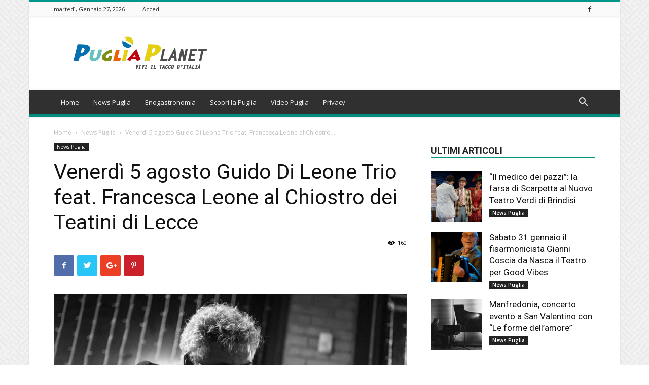

--- FILE ---
content_type: text/html; charset=UTF-8
request_url: https://www.pugliaplanet.com/2022/07/10/venerdi-5-agosto-guido-di-leone-trio-feat-francesca-leone-al-chiostro-dei-teatini-di-lecce/
body_size: 23965
content:
<!doctype html >
<!--[if IE 8]>    <html class="ie8" lang="en"> <![endif]-->
<!--[if IE 9]>    <html class="ie9" lang="en"> <![endif]-->
<!--[if gt IE 8]><!--> <html lang="it-IT" prefix="og: https://ogp.me/ns#"> <!--<![endif]-->
<head>
    <title>Venerdì 5 agosto Guido Di Leone Trio feat. Francesca Leone al Chiostro dei Teatini di Lecce - Puglia Planet</title>
    <meta charset="UTF-8" />
    <meta name="viewport" content="width=device-width, initial-scale=1.0">
    <link rel="pingback" href="https://www.pugliaplanet.com/xmlrpc.php" />
    <meta property="og:image" content="https://www.pugliaplanet.com/wp-content/uploads/2022/07/PHOTO-2020-07-03-12-28-18.jpg" />
<!-- Ottimizzazione per i motori di ricerca di Rank Math - https://rankmath.com/ -->
<meta name="description" content="Sarà una serata dedicata agli standard del jazz, i brani classici e le melodie dei grandi jazzisti che hanno fatto la storia di questo genere musicale. Un"/>
<meta name="robots" content="index, follow, max-snippet:-1, max-video-preview:-1, max-image-preview:large"/>
<link rel="canonical" href="https://www.pugliaplanet.com/2022/07/10/venerdi-5-agosto-guido-di-leone-trio-feat-francesca-leone-al-chiostro-dei-teatini-di-lecce/" />
<meta property="og:locale" content="it_IT" />
<meta property="og:type" content="article" />
<meta property="og:title" content="Venerdì 5 agosto Guido Di Leone Trio feat. Francesca Leone al Chiostro dei Teatini di Lecce - Puglia Planet" />
<meta property="og:description" content="Sarà una serata dedicata agli standard del jazz, i brani classici e le melodie dei grandi jazzisti che hanno fatto la storia di questo genere musicale. Un" />
<meta property="og:url" content="https://www.pugliaplanet.com/2022/07/10/venerdi-5-agosto-guido-di-leone-trio-feat-francesca-leone-al-chiostro-dei-teatini-di-lecce/" />
<meta property="og:site_name" content="Puglia Planet" />
<meta property="article:tag" content="lecce" />
<meta property="article:section" content="News Puglia" />
<meta property="og:image" content="https://www.pugliaplanet.com/wp-content/uploads/2022/07/PHOTO-2020-07-03-12-28-18.jpg" />
<meta property="og:image:secure_url" content="https://www.pugliaplanet.com/wp-content/uploads/2022/07/PHOTO-2020-07-03-12-28-18.jpg" />
<meta property="og:image:width" content="800" />
<meta property="og:image:height" content="533" />
<meta property="og:image:alt" content="Venerdì 5 agosto Guido Di Leone Trio feat. Francesca Leone al Chiostro dei Teatini di Lecce" />
<meta property="og:image:type" content="image/jpeg" />
<meta property="article:published_time" content="2022-07-10T08:22:57+02:00" />
<meta name="twitter:card" content="summary_large_image" />
<meta name="twitter:title" content="Venerdì 5 agosto Guido Di Leone Trio feat. Francesca Leone al Chiostro dei Teatini di Lecce - Puglia Planet" />
<meta name="twitter:description" content="Sarà una serata dedicata agli standard del jazz, i brani classici e le melodie dei grandi jazzisti che hanno fatto la storia di questo genere musicale. Un" />
<meta name="twitter:image" content="https://www.pugliaplanet.com/wp-content/uploads/2022/07/PHOTO-2020-07-03-12-28-18.jpg" />
<meta name="twitter:label1" content="Scritto da" />
<meta name="twitter:data1" content="d4r10-L3cc3" />
<meta name="twitter:label2" content="Tempo di lettura" />
<meta name="twitter:data2" content="2 minuti" />
<script type="application/ld+json" class="rank-math-schema">{"@context":"https://schema.org","@graph":[{"@type":["Person","Organization"],"@id":"https://www.pugliaplanet.com/#person","name":"d4r10-L3cc3","logo":{"@type":"ImageObject","@id":"https://www.pugliaplanet.com/#logo","url":"http://www.pugliaplanet.com/wp-content/uploads/2018/07/544x180.png","contentUrl":"http://www.pugliaplanet.com/wp-content/uploads/2018/07/544x180.png","caption":"d4r10-L3cc3","inLanguage":"it-IT","width":"544","height":"180"},"image":{"@type":"ImageObject","@id":"https://www.pugliaplanet.com/#logo","url":"http://www.pugliaplanet.com/wp-content/uploads/2018/07/544x180.png","contentUrl":"http://www.pugliaplanet.com/wp-content/uploads/2018/07/544x180.png","caption":"d4r10-L3cc3","inLanguage":"it-IT","width":"544","height":"180"}},{"@type":"WebSite","@id":"https://www.pugliaplanet.com/#website","url":"https://www.pugliaplanet.com","name":"d4r10-L3cc3","publisher":{"@id":"https://www.pugliaplanet.com/#person"},"inLanguage":"it-IT"},{"@type":"ImageObject","@id":"https://www.pugliaplanet.com/wp-content/uploads/2022/07/PHOTO-2020-07-03-12-28-18.jpg","url":"https://www.pugliaplanet.com/wp-content/uploads/2022/07/PHOTO-2020-07-03-12-28-18.jpg","width":"800","height":"533","inLanguage":"it-IT"},{"@type":"WebPage","@id":"https://www.pugliaplanet.com/2022/07/10/venerdi-5-agosto-guido-di-leone-trio-feat-francesca-leone-al-chiostro-dei-teatini-di-lecce/#webpage","url":"https://www.pugliaplanet.com/2022/07/10/venerdi-5-agosto-guido-di-leone-trio-feat-francesca-leone-al-chiostro-dei-teatini-di-lecce/","name":"Venerd\u00ec 5 agosto Guido Di Leone Trio feat. Francesca Leone al Chiostro dei Teatini di Lecce - Puglia Planet","datePublished":"2022-07-10T08:22:57+02:00","dateModified":"2022-07-10T08:22:57+02:00","isPartOf":{"@id":"https://www.pugliaplanet.com/#website"},"primaryImageOfPage":{"@id":"https://www.pugliaplanet.com/wp-content/uploads/2022/07/PHOTO-2020-07-03-12-28-18.jpg"},"inLanguage":"it-IT"},{"@type":"Person","@id":"https://www.pugliaplanet.com/author/d4r10-l3cc3/","name":"d4r10-L3cc3","url":"https://www.pugliaplanet.com/author/d4r10-l3cc3/","image":{"@type":"ImageObject","@id":"https://secure.gravatar.com/avatar/fffb066a03e330ffc165ebbd04408388?s=96&amp;d=mm&amp;r=g","url":"https://secure.gravatar.com/avatar/fffb066a03e330ffc165ebbd04408388?s=96&amp;d=mm&amp;r=g","caption":"d4r10-L3cc3","inLanguage":"it-IT"}},{"@type":"BlogPosting","headline":"Venerd\u00ec 5 agosto Guido Di Leone Trio feat. Francesca Leone al Chiostro dei Teatini di Lecce - Puglia Planet","datePublished":"2022-07-10T08:22:57+02:00","dateModified":"2022-07-10T08:22:57+02:00","articleSection":"News Puglia","author":{"@id":"https://www.pugliaplanet.com/author/d4r10-l3cc3/","name":"d4r10-L3cc3"},"publisher":{"@id":"https://www.pugliaplanet.com/#person"},"description":"Sar\u00e0 una serata dedicata agli standard del jazz, i brani classici e le melodie dei grandi jazzisti che hanno fatto la storia di questo genere musicale. Un","name":"Venerd\u00ec 5 agosto Guido Di Leone Trio feat. Francesca Leone al Chiostro dei Teatini di Lecce - Puglia Planet","@id":"https://www.pugliaplanet.com/2022/07/10/venerdi-5-agosto-guido-di-leone-trio-feat-francesca-leone-al-chiostro-dei-teatini-di-lecce/#richSnippet","isPartOf":{"@id":"https://www.pugliaplanet.com/2022/07/10/venerdi-5-agosto-guido-di-leone-trio-feat-francesca-leone-al-chiostro-dei-teatini-di-lecce/#webpage"},"image":{"@id":"https://www.pugliaplanet.com/wp-content/uploads/2022/07/PHOTO-2020-07-03-12-28-18.jpg"},"inLanguage":"it-IT","mainEntityOfPage":{"@id":"https://www.pugliaplanet.com/2022/07/10/venerdi-5-agosto-guido-di-leone-trio-feat-francesca-leone-al-chiostro-dei-teatini-di-lecce/#webpage"}}]}</script>
<!-- /Rank Math WordPress SEO plugin -->

<link rel='dns-prefetch' href='//fonts.googleapis.com' />
<link rel="alternate" type="application/rss+xml" title="Puglia Planet &raquo; Feed" href="https://www.pugliaplanet.com/feed/" />
<script type="text/javascript">
/* <![CDATA[ */
window._wpemojiSettings = {"baseUrl":"https:\/\/s.w.org\/images\/core\/emoji\/15.0.3\/72x72\/","ext":".png","svgUrl":"https:\/\/s.w.org\/images\/core\/emoji\/15.0.3\/svg\/","svgExt":".svg","source":{"concatemoji":"https:\/\/www.pugliaplanet.com\/wp-includes\/js\/wp-emoji-release.min.js?ver=6.6.4"}};
/*! This file is auto-generated */
!function(i,n){var o,s,e;function c(e){try{var t={supportTests:e,timestamp:(new Date).valueOf()};sessionStorage.setItem(o,JSON.stringify(t))}catch(e){}}function p(e,t,n){e.clearRect(0,0,e.canvas.width,e.canvas.height),e.fillText(t,0,0);var t=new Uint32Array(e.getImageData(0,0,e.canvas.width,e.canvas.height).data),r=(e.clearRect(0,0,e.canvas.width,e.canvas.height),e.fillText(n,0,0),new Uint32Array(e.getImageData(0,0,e.canvas.width,e.canvas.height).data));return t.every(function(e,t){return e===r[t]})}function u(e,t,n){switch(t){case"flag":return n(e,"\ud83c\udff3\ufe0f\u200d\u26a7\ufe0f","\ud83c\udff3\ufe0f\u200b\u26a7\ufe0f")?!1:!n(e,"\ud83c\uddfa\ud83c\uddf3","\ud83c\uddfa\u200b\ud83c\uddf3")&&!n(e,"\ud83c\udff4\udb40\udc67\udb40\udc62\udb40\udc65\udb40\udc6e\udb40\udc67\udb40\udc7f","\ud83c\udff4\u200b\udb40\udc67\u200b\udb40\udc62\u200b\udb40\udc65\u200b\udb40\udc6e\u200b\udb40\udc67\u200b\udb40\udc7f");case"emoji":return!n(e,"\ud83d\udc26\u200d\u2b1b","\ud83d\udc26\u200b\u2b1b")}return!1}function f(e,t,n){var r="undefined"!=typeof WorkerGlobalScope&&self instanceof WorkerGlobalScope?new OffscreenCanvas(300,150):i.createElement("canvas"),a=r.getContext("2d",{willReadFrequently:!0}),o=(a.textBaseline="top",a.font="600 32px Arial",{});return e.forEach(function(e){o[e]=t(a,e,n)}),o}function t(e){var t=i.createElement("script");t.src=e,t.defer=!0,i.head.appendChild(t)}"undefined"!=typeof Promise&&(o="wpEmojiSettingsSupports",s=["flag","emoji"],n.supports={everything:!0,everythingExceptFlag:!0},e=new Promise(function(e){i.addEventListener("DOMContentLoaded",e,{once:!0})}),new Promise(function(t){var n=function(){try{var e=JSON.parse(sessionStorage.getItem(o));if("object"==typeof e&&"number"==typeof e.timestamp&&(new Date).valueOf()<e.timestamp+604800&&"object"==typeof e.supportTests)return e.supportTests}catch(e){}return null}();if(!n){if("undefined"!=typeof Worker&&"undefined"!=typeof OffscreenCanvas&&"undefined"!=typeof URL&&URL.createObjectURL&&"undefined"!=typeof Blob)try{var e="postMessage("+f.toString()+"("+[JSON.stringify(s),u.toString(),p.toString()].join(",")+"));",r=new Blob([e],{type:"text/javascript"}),a=new Worker(URL.createObjectURL(r),{name:"wpTestEmojiSupports"});return void(a.onmessage=function(e){c(n=e.data),a.terminate(),t(n)})}catch(e){}c(n=f(s,u,p))}t(n)}).then(function(e){for(var t in e)n.supports[t]=e[t],n.supports.everything=n.supports.everything&&n.supports[t],"flag"!==t&&(n.supports.everythingExceptFlag=n.supports.everythingExceptFlag&&n.supports[t]);n.supports.everythingExceptFlag=n.supports.everythingExceptFlag&&!n.supports.flag,n.DOMReady=!1,n.readyCallback=function(){n.DOMReady=!0}}).then(function(){return e}).then(function(){var e;n.supports.everything||(n.readyCallback(),(e=n.source||{}).concatemoji?t(e.concatemoji):e.wpemoji&&e.twemoji&&(t(e.twemoji),t(e.wpemoji)))}))}((window,document),window._wpemojiSettings);
/* ]]> */
</script>
<style id='wp-emoji-styles-inline-css' type='text/css'>

	img.wp-smiley, img.emoji {
		display: inline !important;
		border: none !important;
		box-shadow: none !important;
		height: 1em !important;
		width: 1em !important;
		margin: 0 0.07em !important;
		vertical-align: -0.1em !important;
		background: none !important;
		padding: 0 !important;
	}
</style>
<link rel='stylesheet' id='wp-block-library-css' href='https://www.pugliaplanet.com/wp-includes/css/dist/block-library/style.min.css?ver=6.6.4' type='text/css' media='all' />
<style id='rank-math-toc-block-style-inline-css' type='text/css'>
.wp-block-rank-math-toc-block nav ol{counter-reset:item}.wp-block-rank-math-toc-block nav ol li{display:block}.wp-block-rank-math-toc-block nav ol li:before{content:counters(item, ".") ". ";counter-increment:item}

</style>
<style id='classic-theme-styles-inline-css' type='text/css'>
/*! This file is auto-generated */
.wp-block-button__link{color:#fff;background-color:#32373c;border-radius:9999px;box-shadow:none;text-decoration:none;padding:calc(.667em + 2px) calc(1.333em + 2px);font-size:1.125em}.wp-block-file__button{background:#32373c;color:#fff;text-decoration:none}
</style>
<style id='global-styles-inline-css' type='text/css'>
:root{--wp--preset--aspect-ratio--square: 1;--wp--preset--aspect-ratio--4-3: 4/3;--wp--preset--aspect-ratio--3-4: 3/4;--wp--preset--aspect-ratio--3-2: 3/2;--wp--preset--aspect-ratio--2-3: 2/3;--wp--preset--aspect-ratio--16-9: 16/9;--wp--preset--aspect-ratio--9-16: 9/16;--wp--preset--color--black: #000000;--wp--preset--color--cyan-bluish-gray: #abb8c3;--wp--preset--color--white: #ffffff;--wp--preset--color--pale-pink: #f78da7;--wp--preset--color--vivid-red: #cf2e2e;--wp--preset--color--luminous-vivid-orange: #ff6900;--wp--preset--color--luminous-vivid-amber: #fcb900;--wp--preset--color--light-green-cyan: #7bdcb5;--wp--preset--color--vivid-green-cyan: #00d084;--wp--preset--color--pale-cyan-blue: #8ed1fc;--wp--preset--color--vivid-cyan-blue: #0693e3;--wp--preset--color--vivid-purple: #9b51e0;--wp--preset--gradient--vivid-cyan-blue-to-vivid-purple: linear-gradient(135deg,rgba(6,147,227,1) 0%,rgb(155,81,224) 100%);--wp--preset--gradient--light-green-cyan-to-vivid-green-cyan: linear-gradient(135deg,rgb(122,220,180) 0%,rgb(0,208,130) 100%);--wp--preset--gradient--luminous-vivid-amber-to-luminous-vivid-orange: linear-gradient(135deg,rgba(252,185,0,1) 0%,rgba(255,105,0,1) 100%);--wp--preset--gradient--luminous-vivid-orange-to-vivid-red: linear-gradient(135deg,rgba(255,105,0,1) 0%,rgb(207,46,46) 100%);--wp--preset--gradient--very-light-gray-to-cyan-bluish-gray: linear-gradient(135deg,rgb(238,238,238) 0%,rgb(169,184,195) 100%);--wp--preset--gradient--cool-to-warm-spectrum: linear-gradient(135deg,rgb(74,234,220) 0%,rgb(151,120,209) 20%,rgb(207,42,186) 40%,rgb(238,44,130) 60%,rgb(251,105,98) 80%,rgb(254,248,76) 100%);--wp--preset--gradient--blush-light-purple: linear-gradient(135deg,rgb(255,206,236) 0%,rgb(152,150,240) 100%);--wp--preset--gradient--blush-bordeaux: linear-gradient(135deg,rgb(254,205,165) 0%,rgb(254,45,45) 50%,rgb(107,0,62) 100%);--wp--preset--gradient--luminous-dusk: linear-gradient(135deg,rgb(255,203,112) 0%,rgb(199,81,192) 50%,rgb(65,88,208) 100%);--wp--preset--gradient--pale-ocean: linear-gradient(135deg,rgb(255,245,203) 0%,rgb(182,227,212) 50%,rgb(51,167,181) 100%);--wp--preset--gradient--electric-grass: linear-gradient(135deg,rgb(202,248,128) 0%,rgb(113,206,126) 100%);--wp--preset--gradient--midnight: linear-gradient(135deg,rgb(2,3,129) 0%,rgb(40,116,252) 100%);--wp--preset--font-size--small: 13px;--wp--preset--font-size--medium: 20px;--wp--preset--font-size--large: 36px;--wp--preset--font-size--x-large: 42px;--wp--preset--spacing--20: 0.44rem;--wp--preset--spacing--30: 0.67rem;--wp--preset--spacing--40: 1rem;--wp--preset--spacing--50: 1.5rem;--wp--preset--spacing--60: 2.25rem;--wp--preset--spacing--70: 3.38rem;--wp--preset--spacing--80: 5.06rem;--wp--preset--shadow--natural: 6px 6px 9px rgba(0, 0, 0, 0.2);--wp--preset--shadow--deep: 12px 12px 50px rgba(0, 0, 0, 0.4);--wp--preset--shadow--sharp: 6px 6px 0px rgba(0, 0, 0, 0.2);--wp--preset--shadow--outlined: 6px 6px 0px -3px rgba(255, 255, 255, 1), 6px 6px rgba(0, 0, 0, 1);--wp--preset--shadow--crisp: 6px 6px 0px rgba(0, 0, 0, 1);}:where(.is-layout-flex){gap: 0.5em;}:where(.is-layout-grid){gap: 0.5em;}body .is-layout-flex{display: flex;}.is-layout-flex{flex-wrap: wrap;align-items: center;}.is-layout-flex > :is(*, div){margin: 0;}body .is-layout-grid{display: grid;}.is-layout-grid > :is(*, div){margin: 0;}:where(.wp-block-columns.is-layout-flex){gap: 2em;}:where(.wp-block-columns.is-layout-grid){gap: 2em;}:where(.wp-block-post-template.is-layout-flex){gap: 1.25em;}:where(.wp-block-post-template.is-layout-grid){gap: 1.25em;}.has-black-color{color: var(--wp--preset--color--black) !important;}.has-cyan-bluish-gray-color{color: var(--wp--preset--color--cyan-bluish-gray) !important;}.has-white-color{color: var(--wp--preset--color--white) !important;}.has-pale-pink-color{color: var(--wp--preset--color--pale-pink) !important;}.has-vivid-red-color{color: var(--wp--preset--color--vivid-red) !important;}.has-luminous-vivid-orange-color{color: var(--wp--preset--color--luminous-vivid-orange) !important;}.has-luminous-vivid-amber-color{color: var(--wp--preset--color--luminous-vivid-amber) !important;}.has-light-green-cyan-color{color: var(--wp--preset--color--light-green-cyan) !important;}.has-vivid-green-cyan-color{color: var(--wp--preset--color--vivid-green-cyan) !important;}.has-pale-cyan-blue-color{color: var(--wp--preset--color--pale-cyan-blue) !important;}.has-vivid-cyan-blue-color{color: var(--wp--preset--color--vivid-cyan-blue) !important;}.has-vivid-purple-color{color: var(--wp--preset--color--vivid-purple) !important;}.has-black-background-color{background-color: var(--wp--preset--color--black) !important;}.has-cyan-bluish-gray-background-color{background-color: var(--wp--preset--color--cyan-bluish-gray) !important;}.has-white-background-color{background-color: var(--wp--preset--color--white) !important;}.has-pale-pink-background-color{background-color: var(--wp--preset--color--pale-pink) !important;}.has-vivid-red-background-color{background-color: var(--wp--preset--color--vivid-red) !important;}.has-luminous-vivid-orange-background-color{background-color: var(--wp--preset--color--luminous-vivid-orange) !important;}.has-luminous-vivid-amber-background-color{background-color: var(--wp--preset--color--luminous-vivid-amber) !important;}.has-light-green-cyan-background-color{background-color: var(--wp--preset--color--light-green-cyan) !important;}.has-vivid-green-cyan-background-color{background-color: var(--wp--preset--color--vivid-green-cyan) !important;}.has-pale-cyan-blue-background-color{background-color: var(--wp--preset--color--pale-cyan-blue) !important;}.has-vivid-cyan-blue-background-color{background-color: var(--wp--preset--color--vivid-cyan-blue) !important;}.has-vivid-purple-background-color{background-color: var(--wp--preset--color--vivid-purple) !important;}.has-black-border-color{border-color: var(--wp--preset--color--black) !important;}.has-cyan-bluish-gray-border-color{border-color: var(--wp--preset--color--cyan-bluish-gray) !important;}.has-white-border-color{border-color: var(--wp--preset--color--white) !important;}.has-pale-pink-border-color{border-color: var(--wp--preset--color--pale-pink) !important;}.has-vivid-red-border-color{border-color: var(--wp--preset--color--vivid-red) !important;}.has-luminous-vivid-orange-border-color{border-color: var(--wp--preset--color--luminous-vivid-orange) !important;}.has-luminous-vivid-amber-border-color{border-color: var(--wp--preset--color--luminous-vivid-amber) !important;}.has-light-green-cyan-border-color{border-color: var(--wp--preset--color--light-green-cyan) !important;}.has-vivid-green-cyan-border-color{border-color: var(--wp--preset--color--vivid-green-cyan) !important;}.has-pale-cyan-blue-border-color{border-color: var(--wp--preset--color--pale-cyan-blue) !important;}.has-vivid-cyan-blue-border-color{border-color: var(--wp--preset--color--vivid-cyan-blue) !important;}.has-vivid-purple-border-color{border-color: var(--wp--preset--color--vivid-purple) !important;}.has-vivid-cyan-blue-to-vivid-purple-gradient-background{background: var(--wp--preset--gradient--vivid-cyan-blue-to-vivid-purple) !important;}.has-light-green-cyan-to-vivid-green-cyan-gradient-background{background: var(--wp--preset--gradient--light-green-cyan-to-vivid-green-cyan) !important;}.has-luminous-vivid-amber-to-luminous-vivid-orange-gradient-background{background: var(--wp--preset--gradient--luminous-vivid-amber-to-luminous-vivid-orange) !important;}.has-luminous-vivid-orange-to-vivid-red-gradient-background{background: var(--wp--preset--gradient--luminous-vivid-orange-to-vivid-red) !important;}.has-very-light-gray-to-cyan-bluish-gray-gradient-background{background: var(--wp--preset--gradient--very-light-gray-to-cyan-bluish-gray) !important;}.has-cool-to-warm-spectrum-gradient-background{background: var(--wp--preset--gradient--cool-to-warm-spectrum) !important;}.has-blush-light-purple-gradient-background{background: var(--wp--preset--gradient--blush-light-purple) !important;}.has-blush-bordeaux-gradient-background{background: var(--wp--preset--gradient--blush-bordeaux) !important;}.has-luminous-dusk-gradient-background{background: var(--wp--preset--gradient--luminous-dusk) !important;}.has-pale-ocean-gradient-background{background: var(--wp--preset--gradient--pale-ocean) !important;}.has-electric-grass-gradient-background{background: var(--wp--preset--gradient--electric-grass) !important;}.has-midnight-gradient-background{background: var(--wp--preset--gradient--midnight) !important;}.has-small-font-size{font-size: var(--wp--preset--font-size--small) !important;}.has-medium-font-size{font-size: var(--wp--preset--font-size--medium) !important;}.has-large-font-size{font-size: var(--wp--preset--font-size--large) !important;}.has-x-large-font-size{font-size: var(--wp--preset--font-size--x-large) !important;}
:where(.wp-block-post-template.is-layout-flex){gap: 1.25em;}:where(.wp-block-post-template.is-layout-grid){gap: 1.25em;}
:where(.wp-block-columns.is-layout-flex){gap: 2em;}:where(.wp-block-columns.is-layout-grid){gap: 2em;}
:root :where(.wp-block-pullquote){font-size: 1.5em;line-height: 1.6;}
</style>
<link rel='stylesheet' id='rs-plugin-settings-css' href='https://www.pugliaplanet.com/wp-content/plugins/revslider/public/assets/css/settings.css?ver=5.4.7.3' type='text/css' media='all' />
<style id='rs-plugin-settings-inline-css' type='text/css'>
#rs-demo-id {}
</style>
<link rel='stylesheet' id='google-fonts-style-css' href='https://fonts.googleapis.com/css?family=Open+Sans%3A300italic%2C400%2C400italic%2C600%2C600italic%2C700%7CRoboto%3A300%2C400%2C400italic%2C500%2C500italic%2C700%2C900&#038;ver=8.8.1' type='text/css' media='all' />
<link rel='stylesheet' id='js_composer_front-css' href='https://www.pugliaplanet.com/wp-content/plugins/js_composer/assets/css/js_composer.min.css?ver=5.4.7' type='text/css' media='all' />
<link rel='stylesheet' id='td-theme-css' href='https://www.pugliaplanet.com/wp-content/themes/Newspaper/style.css?ver=8.8.1' type='text/css' media='all' />
<link rel='stylesheet' id='td-theme-child-css' href='https://www.pugliaplanet.com/wp-content/themes/Newspaper-child/style.css?ver=8.8.1c' type='text/css' media='all' />
<link rel='stylesheet' id='td-theme-demo-style-css' href='https://www.pugliaplanet.com/wp-content/themes/Newspaper/includes/demos/magazine/demo_style.css?ver=8.8.1' type='text/css' media='all' />
<script type="text/javascript" src="https://www.pugliaplanet.com/wp-includes/js/jquery/jquery.min.js?ver=3.7.1" id="jquery-core-js"></script>
<script type="text/javascript" src="https://www.pugliaplanet.com/wp-includes/js/jquery/jquery-migrate.min.js?ver=3.4.1" id="jquery-migrate-js"></script>
<script type="text/javascript" src="https://www.pugliaplanet.com/wp-content/plugins/revslider/public/assets/js/jquery.themepunch.tools.min.js?ver=5.4.7.3" id="tp-tools-js"></script>
<script type="text/javascript" src="https://www.pugliaplanet.com/wp-content/plugins/revslider/public/assets/js/jquery.themepunch.revolution.min.js?ver=5.4.7.3" id="revmin-js"></script>
<link rel="https://api.w.org/" href="https://www.pugliaplanet.com/wp-json/" /><link rel="alternate" title="JSON" type="application/json" href="https://www.pugliaplanet.com/wp-json/wp/v2/posts/45324" /><link rel="EditURI" type="application/rsd+xml" title="RSD" href="https://www.pugliaplanet.com/xmlrpc.php?rsd" />
<meta name="generator" content="WordPress 6.6.4" />
<link rel='shortlink' href='https://www.pugliaplanet.com/?p=45324' />
<link rel="alternate" title="oEmbed (JSON)" type="application/json+oembed" href="https://www.pugliaplanet.com/wp-json/oembed/1.0/embed?url=https%3A%2F%2Fwww.pugliaplanet.com%2F2022%2F07%2F10%2Fvenerdi-5-agosto-guido-di-leone-trio-feat-francesca-leone-al-chiostro-dei-teatini-di-lecce%2F" />
<link rel="alternate" title="oEmbed (XML)" type="text/xml+oembed" href="https://www.pugliaplanet.com/wp-json/oembed/1.0/embed?url=https%3A%2F%2Fwww.pugliaplanet.com%2F2022%2F07%2F10%2Fvenerdi-5-agosto-guido-di-leone-trio-feat-francesca-leone-al-chiostro-dei-teatini-di-lecce%2F&#038;format=xml" />

<!-- This site is using AdRotate v5.13.4 to display their advertisements - https://ajdg.solutions/ -->
<!-- AdRotate CSS -->
<style type="text/css" media="screen">
	.g { margin:0px; padding:0px; overflow:hidden; line-height:1; zoom:1; }
	.g img { height:auto; }
	.g-col { position:relative; float:left; }
	.g-col:first-child { margin-left: 0; }
	.g-col:last-child { margin-right: 0; }
	.g-1 { margin:5px;  }
	@media only screen and (max-width: 480px) {
		.g-col, .g-dyn, .g-single { width:100%; margin-left:0; margin-right:0; }
	}
</style>
<!-- /AdRotate CSS -->

<!--[if lt IE 9]><script src="https://cdnjs.cloudflare.com/ajax/libs/html5shiv/3.7.3/html5shiv.js"></script><![endif]-->
    <meta name="generator" content="Powered by WPBakery Page Builder - drag and drop page builder for WordPress."/>
<!--[if lte IE 9]><link rel="stylesheet" type="text/css" href="https://www.pugliaplanet.com/wp-content/plugins/js_composer/assets/css/vc_lte_ie9.min.css" media="screen"><![endif]--><meta name="generator" content="Powered by Slider Revolution 5.4.7.3 - responsive, Mobile-Friendly Slider Plugin for WordPress with comfortable drag and drop interface." />

<!-- JS generated by theme -->

<script>
    
    

	    var tdBlocksArray = []; //here we store all the items for the current page

	    //td_block class - each ajax block uses a object of this class for requests
	    function tdBlock() {
		    this.id = '';
		    this.block_type = 1; //block type id (1-234 etc)
		    this.atts = '';
		    this.td_column_number = '';
		    this.td_current_page = 1; //
		    this.post_count = 0; //from wp
		    this.found_posts = 0; //from wp
		    this.max_num_pages = 0; //from wp
		    this.td_filter_value = ''; //current live filter value
		    this.is_ajax_running = false;
		    this.td_user_action = ''; // load more or infinite loader (used by the animation)
		    this.header_color = '';
		    this.ajax_pagination_infinite_stop = ''; //show load more at page x
	    }


        // td_js_generator - mini detector
        (function(){
            var htmlTag = document.getElementsByTagName("html")[0];

	        if ( navigator.userAgent.indexOf("MSIE 10.0") > -1 ) {
                htmlTag.className += ' ie10';
            }

            if ( !!navigator.userAgent.match(/Trident.*rv\:11\./) ) {
                htmlTag.className += ' ie11';
            }

	        if ( navigator.userAgent.indexOf("Edge") > -1 ) {
                htmlTag.className += ' ieEdge';
            }

            if ( /(iPad|iPhone|iPod)/g.test(navigator.userAgent) ) {
                htmlTag.className += ' td-md-is-ios';
            }

            var user_agent = navigator.userAgent.toLowerCase();
            if ( user_agent.indexOf("android") > -1 ) {
                htmlTag.className += ' td-md-is-android';
            }

            if ( -1 !== navigator.userAgent.indexOf('Mac OS X')  ) {
                htmlTag.className += ' td-md-is-os-x';
            }

            if ( /chrom(e|ium)/.test(navigator.userAgent.toLowerCase()) ) {
               htmlTag.className += ' td-md-is-chrome';
            }

            if ( -1 !== navigator.userAgent.indexOf('Firefox') ) {
                htmlTag.className += ' td-md-is-firefox';
            }

            if ( -1 !== navigator.userAgent.indexOf('Safari') && -1 === navigator.userAgent.indexOf('Chrome') ) {
                htmlTag.className += ' td-md-is-safari';
            }

            if( -1 !== navigator.userAgent.indexOf('IEMobile') ){
                htmlTag.className += ' td-md-is-iemobile';
            }

        })();




        var tdLocalCache = {};

        ( function () {
            "use strict";

            tdLocalCache = {
                data: {},
                remove: function (resource_id) {
                    delete tdLocalCache.data[resource_id];
                },
                exist: function (resource_id) {
                    return tdLocalCache.data.hasOwnProperty(resource_id) && tdLocalCache.data[resource_id] !== null;
                },
                get: function (resource_id) {
                    return tdLocalCache.data[resource_id];
                },
                set: function (resource_id, cachedData) {
                    tdLocalCache.remove(resource_id);
                    tdLocalCache.data[resource_id] = cachedData;
                }
            };
        })();

    
    
var tds_login_sing_in_widget="show";
var td_viewport_interval_list=[{"limitBottom":767,"sidebarWidth":228},{"limitBottom":1018,"sidebarWidth":300},{"limitBottom":1140,"sidebarWidth":324}];
var td_animation_stack_effect="type0";
var tds_animation_stack=true;
var td_animation_stack_specific_selectors=".entry-thumb, img";
var td_animation_stack_general_selectors=".td-animation-stack img, .td-animation-stack .entry-thumb, .post img";
var tds_general_modal_image="yes";
var td_ajax_url="https:\/\/www.pugliaplanet.com\/wp-admin\/admin-ajax.php?td_theme_name=Newspaper&v=8.8.1";
var td_get_template_directory_uri="https:\/\/www.pugliaplanet.com\/wp-content\/themes\/Newspaper";
var tds_snap_menu="smart_snap_always";
var tds_logo_on_sticky="show";
var tds_header_style="";
var td_please_wait="Per favore attendi...";
var td_email_user_pass_incorrect="Utente o password errata!";
var td_email_user_incorrect="Email o Username errati!";
var td_email_incorrect="Email non corretta!";
var tds_more_articles_on_post_enable="show";
var tds_more_articles_on_post_time_to_wait="";
var tds_more_articles_on_post_pages_distance_from_top=0;
var tds_theme_color_site_wide="#009688";
var tds_smart_sidebar="enabled";
var tdThemeName="Newspaper";
var td_magnific_popup_translation_tPrev="Precedente (Freccia Sinistra)";
var td_magnific_popup_translation_tNext="Successivo (tasto freccia destra)";
var td_magnific_popup_translation_tCounter="%curr% di %total%";
var td_magnific_popup_translation_ajax_tError="Il contenuto di %url% non pu\u00f2 essere caricato.";
var td_magnific_popup_translation_image_tError="L'immagine #%curr% non pu\u00f2 essere caricata";
var tdDateNamesI18n={"month_names":["Gennaio","Febbraio","Marzo","Aprile","Maggio","Giugno","Luglio","Agosto","Settembre","Ottobre","Novembre","Dicembre"],"month_names_short":["Gen","Feb","Mar","Apr","Mag","Giu","Lug","Ago","Set","Ott","Nov","Dic"],"day_names":["domenica","luned\u00ec","marted\u00ec","mercoled\u00ec","gioved\u00ec","venerd\u00ec","sabato"],"day_names_short":["Dom","Lun","Mar","Mer","Gio","Ven","Sab"]};
var td_ad_background_click_link="";
var td_ad_background_click_target="";
</script>


<!-- Header style compiled by theme -->

<style>
    

body {
	background-image:url("http://www.pugliaplanet.com/wp-content/uploads/2018/06/background.png.webp");
}
.td-header-wrap .black-menu .sf-menu > .current-menu-item > a,
    .td-header-wrap .black-menu .sf-menu > .current-menu-ancestor > a,
    .td-header-wrap .black-menu .sf-menu > .current-category-ancestor > a,
    .td-header-wrap .black-menu .sf-menu > li > a:hover,
    .td-header-wrap .black-menu .sf-menu > .sfHover > a,
    .td-header-style-12 .td-header-menu-wrap-full,
    .sf-menu > .current-menu-item > a:after,
    .sf-menu > .current-menu-ancestor > a:after,
    .sf-menu > .current-category-ancestor > a:after,
    .sf-menu > li:hover > a:after,
    .sf-menu > .sfHover > a:after,
    .td-header-style-12 .td-affix,
    .header-search-wrap .td-drop-down-search:after,
    .header-search-wrap .td-drop-down-search .btn:hover,
    input[type=submit]:hover,
    .td-read-more a,
    .td-post-category:hover,
    .td-grid-style-1.td-hover-1 .td-big-grid-post:hover .td-post-category,
    .td-grid-style-5.td-hover-1 .td-big-grid-post:hover .td-post-category,
    .td_top_authors .td-active .td-author-post-count,
    .td_top_authors .td-active .td-author-comments-count,
    .td_top_authors .td_mod_wrap:hover .td-author-post-count,
    .td_top_authors .td_mod_wrap:hover .td-author-comments-count,
    .td-404-sub-sub-title a:hover,
    .td-search-form-widget .wpb_button:hover,
    .td-rating-bar-wrap div,
    .td_category_template_3 .td-current-sub-category,
    .dropcap,
    .td_wrapper_video_playlist .td_video_controls_playlist_wrapper,
    .wpb_default,
    .wpb_default:hover,
    .td-left-smart-list:hover,
    .td-right-smart-list:hover,
    .woocommerce-checkout .woocommerce input.button:hover,
    .woocommerce-page .woocommerce a.button:hover,
    .woocommerce-account div.woocommerce .button:hover,
    #bbpress-forums button:hover,
    .bbp_widget_login .button:hover,
    .td-footer-wrapper .td-post-category,
    .td-footer-wrapper .widget_product_search input[type="submit"]:hover,
    .woocommerce .product a.button:hover,
    .woocommerce .product #respond input#submit:hover,
    .woocommerce .checkout input#place_order:hover,
    .woocommerce .woocommerce.widget .button:hover,
    .single-product .product .summary .cart .button:hover,
    .woocommerce-cart .woocommerce table.cart .button:hover,
    .woocommerce-cart .woocommerce .shipping-calculator-form .button:hover,
    .td-next-prev-wrap a:hover,
    .td-load-more-wrap a:hover,
    .td-post-small-box a:hover,
    .page-nav .current,
    .page-nav:first-child > div,
    .td_category_template_8 .td-category-header .td-category a.td-current-sub-category,
    .td_category_template_4 .td-category-siblings .td-category a:hover,
    #bbpress-forums .bbp-pagination .current,
    #bbpress-forums #bbp-single-user-details #bbp-user-navigation li.current a,
    .td-theme-slider:hover .slide-meta-cat a,
    a.vc_btn-black:hover,
    .td-trending-now-wrapper:hover .td-trending-now-title,
    .td-scroll-up,
    .td-smart-list-button:hover,
    .td-weather-information:before,
    .td-weather-week:before,
    .td_block_exchange .td-exchange-header:before,
    .td_block_big_grid_9.td-grid-style-1 .td-post-category,
    .td_block_big_grid_9.td-grid-style-5 .td-post-category,
    .td-grid-style-6.td-hover-1 .td-module-thumb:after,
    .td-pulldown-syle-2 .td-subcat-dropdown ul:after,
    .td_block_template_9 .td-block-title:after,
    .td_block_template_15 .td-block-title:before,
    div.wpforms-container .wpforms-form div.wpforms-submit-container button[type=submit] {
        background-color: #009688;
    }

    .td_block_template_4 .td-related-title .td-cur-simple-item:before {
        border-color: #009688 transparent transparent transparent !important;
    }

    .woocommerce .woocommerce-message .button:hover,
    .woocommerce .woocommerce-error .button:hover,
    .woocommerce .woocommerce-info .button:hover {
        background-color: #009688 !important;
    }
    
    
    .td_block_template_4 .td-related-title .td-cur-simple-item,
    .td_block_template_3 .td-related-title .td-cur-simple-item,
    .td_block_template_9 .td-related-title:after {
        background-color: #009688;
    }

    .woocommerce .product .onsale,
    .woocommerce.widget .ui-slider .ui-slider-handle {
        background: none #009688;
    }

    .woocommerce.widget.widget_layered_nav_filters ul li a {
        background: none repeat scroll 0 0 #009688 !important;
    }

    a,
    cite a:hover,
    .td_mega_menu_sub_cats .cur-sub-cat,
    .td-mega-span h3 a:hover,
    .td_mod_mega_menu:hover .entry-title a,
    .header-search-wrap .result-msg a:hover,
    .td-header-top-menu .td-drop-down-search .td_module_wrap:hover .entry-title a,
    .td-header-top-menu .td-icon-search:hover,
    .td-header-wrap .result-msg a:hover,
    .top-header-menu li a:hover,
    .top-header-menu .current-menu-item > a,
    .top-header-menu .current-menu-ancestor > a,
    .top-header-menu .current-category-ancestor > a,
    .td-social-icon-wrap > a:hover,
    .td-header-sp-top-widget .td-social-icon-wrap a:hover,
    .td-page-content blockquote p,
    .td-post-content blockquote p,
    .mce-content-body blockquote p,
    .comment-content blockquote p,
    .wpb_text_column blockquote p,
    .td_block_text_with_title blockquote p,
    .td_module_wrap:hover .entry-title a,
    .td-subcat-filter .td-subcat-list a:hover,
    .td-subcat-filter .td-subcat-dropdown a:hover,
    .td_quote_on_blocks,
    .dropcap2,
    .dropcap3,
    .td_top_authors .td-active .td-authors-name a,
    .td_top_authors .td_mod_wrap:hover .td-authors-name a,
    .td-post-next-prev-content a:hover,
    .author-box-wrap .td-author-social a:hover,
    .td-author-name a:hover,
    .td-author-url a:hover,
    .td_mod_related_posts:hover h3 > a,
    .td-post-template-11 .td-related-title .td-related-left:hover,
    .td-post-template-11 .td-related-title .td-related-right:hover,
    .td-post-template-11 .td-related-title .td-cur-simple-item,
    .td-post-template-11 .td_block_related_posts .td-next-prev-wrap a:hover,
    .comment-reply-link:hover,
    .logged-in-as a:hover,
    #cancel-comment-reply-link:hover,
    .td-search-query,
    .td-category-header .td-pulldown-category-filter-link:hover,
    .td-category-siblings .td-subcat-dropdown a:hover,
    .td-category-siblings .td-subcat-dropdown a.td-current-sub-category,
    .widget a:hover,
    .td_wp_recentcomments a:hover,
    .archive .widget_archive .current,
    .archive .widget_archive .current a,
    .widget_calendar tfoot a:hover,
    .woocommerce a.added_to_cart:hover,
    .woocommerce-account .woocommerce-MyAccount-navigation a:hover,
    #bbpress-forums li.bbp-header .bbp-reply-content span a:hover,
    #bbpress-forums .bbp-forum-freshness a:hover,
    #bbpress-forums .bbp-topic-freshness a:hover,
    #bbpress-forums .bbp-forums-list li a:hover,
    #bbpress-forums .bbp-forum-title:hover,
    #bbpress-forums .bbp-topic-permalink:hover,
    #bbpress-forums .bbp-topic-started-by a:hover,
    #bbpress-forums .bbp-topic-started-in a:hover,
    #bbpress-forums .bbp-body .super-sticky li.bbp-topic-title .bbp-topic-permalink,
    #bbpress-forums .bbp-body .sticky li.bbp-topic-title .bbp-topic-permalink,
    .widget_display_replies .bbp-author-name,
    .widget_display_topics .bbp-author-name,
    .footer-text-wrap .footer-email-wrap a,
    .td-subfooter-menu li a:hover,
    .footer-social-wrap a:hover,
    a.vc_btn-black:hover,
    .td-smart-list-dropdown-wrap .td-smart-list-button:hover,
    .td_module_17 .td-read-more a:hover,
    .td_module_18 .td-read-more a:hover,
    .td_module_19 .td-post-author-name a:hover,
    .td-instagram-user a,
    .td-pulldown-syle-2 .td-subcat-dropdown:hover .td-subcat-more span,
    .td-pulldown-syle-2 .td-subcat-dropdown:hover .td-subcat-more i,
    .td-pulldown-syle-3 .td-subcat-dropdown:hover .td-subcat-more span,
    .td-pulldown-syle-3 .td-subcat-dropdown:hover .td-subcat-more i,
    .td-block-title-wrap .td-wrapper-pulldown-filter .td-pulldown-filter-display-option:hover,
    .td-block-title-wrap .td-wrapper-pulldown-filter .td-pulldown-filter-display-option:hover i,
    .td-block-title-wrap .td-wrapper-pulldown-filter .td-pulldown-filter-link:hover,
    .td-block-title-wrap .td-wrapper-pulldown-filter .td-pulldown-filter-item .td-cur-simple-item,
    .td_block_template_2 .td-related-title .td-cur-simple-item,
    .td_block_template_5 .td-related-title .td-cur-simple-item,
    .td_block_template_6 .td-related-title .td-cur-simple-item,
    .td_block_template_7 .td-related-title .td-cur-simple-item,
    .td_block_template_8 .td-related-title .td-cur-simple-item,
    .td_block_template_9 .td-related-title .td-cur-simple-item,
    .td_block_template_10 .td-related-title .td-cur-simple-item,
    .td_block_template_11 .td-related-title .td-cur-simple-item,
    .td_block_template_12 .td-related-title .td-cur-simple-item,
    .td_block_template_13 .td-related-title .td-cur-simple-item,
    .td_block_template_14 .td-related-title .td-cur-simple-item,
    .td_block_template_15 .td-related-title .td-cur-simple-item,
    .td_block_template_16 .td-related-title .td-cur-simple-item,
    .td_block_template_17 .td-related-title .td-cur-simple-item,
    .td-theme-wrap .sf-menu ul .td-menu-item > a:hover,
    .td-theme-wrap .sf-menu ul .sfHover > a,
    .td-theme-wrap .sf-menu ul .current-menu-ancestor > a,
    .td-theme-wrap .sf-menu ul .current-category-ancestor > a,
    .td-theme-wrap .sf-menu ul .current-menu-item > a,
    .td_outlined_btn {
        color: #009688;
    }

    a.vc_btn-black.vc_btn_square_outlined:hover,
    a.vc_btn-black.vc_btn_outlined:hover,
    .td-mega-menu-page .wpb_content_element ul li a:hover,
    .td-theme-wrap .td-aj-search-results .td_module_wrap:hover .entry-title a,
    .td-theme-wrap .header-search-wrap .result-msg a:hover {
        color: #009688 !important;
    }

    .td-next-prev-wrap a:hover,
    .td-load-more-wrap a:hover,
    .td-post-small-box a:hover,
    .page-nav .current,
    .page-nav:first-child > div,
    .td_category_template_8 .td-category-header .td-category a.td-current-sub-category,
    .td_category_template_4 .td-category-siblings .td-category a:hover,
    #bbpress-forums .bbp-pagination .current,
    .post .td_quote_box,
    .page .td_quote_box,
    a.vc_btn-black:hover,
    .td_block_template_5 .td-block-title > *,
    .td_outlined_btn {
        border-color: #009688;
    }

    .td_wrapper_video_playlist .td_video_currently_playing:after {
        border-color: #009688 !important;
    }

    .header-search-wrap .td-drop-down-search:before {
        border-color: transparent transparent #009688 transparent;
    }

    .block-title > span,
    .block-title > a,
    .block-title > label,
    .widgettitle,
    .widgettitle:after,
    .td-trending-now-title,
    .td-trending-now-wrapper:hover .td-trending-now-title,
    .wpb_tabs li.ui-tabs-active a,
    .wpb_tabs li:hover a,
    .vc_tta-container .vc_tta-color-grey.vc_tta-tabs-position-top.vc_tta-style-classic .vc_tta-tabs-container .vc_tta-tab.vc_active > a,
    .vc_tta-container .vc_tta-color-grey.vc_tta-tabs-position-top.vc_tta-style-classic .vc_tta-tabs-container .vc_tta-tab:hover > a,
    .td_block_template_1 .td-related-title .td-cur-simple-item,
    .woocommerce .product .products h2:not(.woocommerce-loop-product__title),
    .td-subcat-filter .td-subcat-dropdown:hover .td-subcat-more, 
    .td_3D_btn,
    .td_shadow_btn,
    .td_default_btn,
    .td_round_btn, 
    .td_outlined_btn:hover {
    	background-color: #009688;
    }

    .woocommerce div.product .woocommerce-tabs ul.tabs li.active {
    	background-color: #009688 !important;
    }

    .block-title,
    .td_block_template_1 .td-related-title,
    .wpb_tabs .wpb_tabs_nav,
    .vc_tta-container .vc_tta-color-grey.vc_tta-tabs-position-top.vc_tta-style-classic .vc_tta-tabs-container,
    .woocommerce div.product .woocommerce-tabs ul.tabs:before {
        border-color: #009688;
    }
    .td_block_wrap .td-subcat-item a.td-cur-simple-item {
	    color: #009688;
	}


    
    .td-grid-style-4 .entry-title
    {
        background-color: rgba(0, 150, 136, 0.7);
    }

    
    .td-theme-wrap .block-title > span,
    .td-theme-wrap .block-title > span > a,
    .td-theme-wrap .widget_rss .block-title .rsswidget,
    .td-theme-wrap .block-title > a,
    .widgettitle,
    .widgettitle > a,
    .td-trending-now-title,
    .wpb_tabs li.ui-tabs-active a,
    .wpb_tabs li:hover a,
    .vc_tta-container .vc_tta-color-grey.vc_tta-tabs-position-top.vc_tta-style-classic .vc_tta-tabs-container .vc_tta-tab.vc_active > a,
    .vc_tta-container .vc_tta-color-grey.vc_tta-tabs-position-top.vc_tta-style-classic .vc_tta-tabs-container .vc_tta-tab:hover > a,
    .td-related-title .td-cur-simple-item,
    .woocommerce div.product .woocommerce-tabs ul.tabs li.active,
    .woocommerce .product .products h2:not(.woocommerce-loop-product__title),
    .td-theme-wrap .td_block_template_2 .td-block-title > *,
    .td-theme-wrap .td_block_template_3 .td-block-title > *,
    .td-theme-wrap .td_block_template_4 .td-block-title > *,
    .td-theme-wrap .td_block_template_5 .td-block-title > *,
    .td-theme-wrap .td_block_template_6 .td-block-title > *,
    .td-theme-wrap .td_block_template_6 .td-block-title:before,
    .td-theme-wrap .td_block_template_7 .td-block-title > *,
    .td-theme-wrap .td_block_template_8 .td-block-title > *,
    .td-theme-wrap .td_block_template_9 .td-block-title > *,
    .td-theme-wrap .td_block_template_10 .td-block-title > *,
    .td-theme-wrap .td_block_template_11 .td-block-title > *,
    .td-theme-wrap .td_block_template_12 .td-block-title > *,
    .td-theme-wrap .td_block_template_13 .td-block-title > span,
    .td-theme-wrap .td_block_template_13 .td-block-title > a,
    .td-theme-wrap .td_block_template_14 .td-block-title > *,
    .td-theme-wrap .td_block_template_14 .td-block-title-wrap .td-wrapper-pulldown-filter .td-pulldown-filter-display-option,
    .td-theme-wrap .td_block_template_14 .td-block-title-wrap .td-wrapper-pulldown-filter .td-pulldown-filter-display-option i,
    .td-theme-wrap .td_block_template_14 .td-block-title-wrap .td-wrapper-pulldown-filter .td-pulldown-filter-display-option:hover,
    .td-theme-wrap .td_block_template_14 .td-block-title-wrap .td-wrapper-pulldown-filter .td-pulldown-filter-display-option:hover i,
    .td-theme-wrap .td_block_template_15 .td-block-title > *,
    .td-theme-wrap .td_block_template_15 .td-block-title-wrap .td-wrapper-pulldown-filter,
    .td-theme-wrap .td_block_template_15 .td-block-title-wrap .td-wrapper-pulldown-filter i,
    .td-theme-wrap .td_block_template_16 .td-block-title > *,
    .td-theme-wrap .td_block_template_17 .td-block-title > * {
    	color: #222222;
    }


    
    .td-header-wrap .td-header-top-menu-full,
    .td-header-wrap .top-header-menu .sub-menu {
        background-color: #f9f9f9;
    }
    .td-header-style-8 .td-header-top-menu-full {
        background-color: transparent;
    }
    .td-header-style-8 .td-header-top-menu-full .td-header-top-menu {
        background-color: #f9f9f9;
        padding-left: 15px;
        padding-right: 15px;
    }

    .td-header-wrap .td-header-top-menu-full .td-header-top-menu,
    .td-header-wrap .td-header-top-menu-full {
        border-bottom: none;
    }


    
    .td-header-top-menu,
    .td-header-top-menu a,
    .td-header-wrap .td-header-top-menu-full .td-header-top-menu,
    .td-header-wrap .td-header-top-menu-full a,
    .td-header-style-8 .td-header-top-menu,
    .td-header-style-8 .td-header-top-menu a,
    .td-header-top-menu .td-drop-down-search .entry-title a {
        color: #2f2f2f;
    }

    
    .top-header-menu .current-menu-item > a,
    .top-header-menu .current-menu-ancestor > a,
    .top-header-menu .current-category-ancestor > a,
    .top-header-menu li a:hover,
    .td-header-sp-top-widget .td-icon-search:hover {
        color: #009688;
    }

    
    .td-header-wrap .td-header-sp-top-widget .td-icon-font,
    .td-header-style-7 .td-header-top-menu .td-social-icon-wrap .td-icon-font {
        color: #2f2f2f;
    }

    
    .td-header-wrap .td-header-sp-top-widget i.td-icon-font:hover {
        color: #009688;
    }


    
    .td-header-wrap .td-header-menu-wrap-full,
    .td-header-menu-wrap.td-affix,
    .td-header-style-3 .td-header-main-menu,
    .td-header-style-3 .td-affix .td-header-main-menu,
    .td-header-style-4 .td-header-main-menu,
    .td-header-style-4 .td-affix .td-header-main-menu,
    .td-header-style-8 .td-header-menu-wrap.td-affix,
    .td-header-style-8 .td-header-top-menu-full {
		background-color: #303030;
    }


    .td-boxed-layout .td-header-style-3 .td-header-menu-wrap,
    .td-boxed-layout .td-header-style-4 .td-header-menu-wrap,
    .td-header-style-3 .td_stretch_content .td-header-menu-wrap,
    .td-header-style-4 .td_stretch_content .td-header-menu-wrap {
    	background-color: #303030 !important;
    }


    @media (min-width: 1019px) {
        .td-header-style-1 .td-header-sp-recs,
        .td-header-style-1 .td-header-sp-logo {
            margin-bottom: 28px;
        }
    }

    @media (min-width: 768px) and (max-width: 1018px) {
        .td-header-style-1 .td-header-sp-recs,
        .td-header-style-1 .td-header-sp-logo {
            margin-bottom: 14px;
        }
    }

    .td-header-style-7 .td-header-top-menu {
        border-bottom: none;
    }
    
    
    
    .sf-menu > .current-menu-item > a:after,
    .sf-menu > .current-menu-ancestor > a:after,
    .sf-menu > .current-category-ancestor > a:after,
    .sf-menu > li:hover > a:after,
    .sf-menu > .sfHover > a:after,
    .td_block_mega_menu .td-next-prev-wrap a:hover,
    .td-mega-span .td-post-category:hover,
    .td-header-wrap .black-menu .sf-menu > li > a:hover,
    .td-header-wrap .black-menu .sf-menu > .current-menu-ancestor > a,
    .td-header-wrap .black-menu .sf-menu > .sfHover > a,
    .header-search-wrap .td-drop-down-search:after,
    .header-search-wrap .td-drop-down-search .btn:hover,
    .td-header-wrap .black-menu .sf-menu > .current-menu-item > a,
    .td-header-wrap .black-menu .sf-menu > .current-menu-ancestor > a,
    .td-header-wrap .black-menu .sf-menu > .current-category-ancestor > a {
        background-color: #020000;
    }


    .td_block_mega_menu .td-next-prev-wrap a:hover {
        border-color: #020000;
    }

    .header-search-wrap .td-drop-down-search:before {
        border-color: transparent transparent #020000 transparent;
    }

    .td_mega_menu_sub_cats .cur-sub-cat,
    .td_mod_mega_menu:hover .entry-title a,
    .td-theme-wrap .sf-menu ul .td-menu-item > a:hover,
    .td-theme-wrap .sf-menu ul .sfHover > a,
    .td-theme-wrap .sf-menu ul .current-menu-ancestor > a,
    .td-theme-wrap .sf-menu ul .current-category-ancestor > a,
    .td-theme-wrap .sf-menu ul .current-menu-item > a {
        color: #020000;
    }
    
    
    
    .td-header-wrap .td-header-menu-wrap .sf-menu > li > a,
    .td-header-wrap .td-header-menu-social .td-social-icon-wrap a,
    .td-header-style-4 .td-header-menu-social .td-social-icon-wrap i,
    .td-header-style-5 .td-header-menu-social .td-social-icon-wrap i,
    .td-header-style-6 .td-header-menu-social .td-social-icon-wrap i,
    .td-header-style-12 .td-header-menu-social .td-social-icon-wrap i,
    .td-header-wrap .header-search-wrap #td-header-search-button .td-icon-search {
        color: #efefef;
    }
    .td-header-wrap .td-header-menu-social + .td-search-wrapper #td-header-search-button:before {
      background-color: #efefef;
    }
    
    
    .td-theme-wrap .sf-menu .td-normal-menu .td-menu-item > a:hover,
    .td-theme-wrap .sf-menu .td-normal-menu .sfHover > a,
    .td-theme-wrap .sf-menu .td-normal-menu .current-menu-ancestor > a,
    .td-theme-wrap .sf-menu .td-normal-menu .current-category-ancestor > a,
    .td-theme-wrap .sf-menu .td-normal-menu .current-menu-item > a {
        color: #009688;
    }

    
    .td-menu-background:before,
    .td-search-background:before {
        background: rgba(69,132,112,0.85);
        background: -moz-linear-gradient(top, rgba(69,132,112,0.85) 0%, rgba(18,129,153,0.85) 100%);
        background: -webkit-gradient(left top, left bottom, color-stop(0%, rgba(69,132,112,0.85)), color-stop(100%, rgba(18,129,153,0.85)));
        background: -webkit-linear-gradient(top, rgba(69,132,112,0.85) 0%, rgba(18,129,153,0.85) 100%);
        background: -o-linear-gradient(top, rgba(69,132,112,0.85) 0%, @mobileu_gradient_two_mob 100%);
        background: -ms-linear-gradient(top, rgba(69,132,112,0.85) 0%, rgba(18,129,153,0.85) 100%);
        background: linear-gradient(to bottom, rgba(69,132,112,0.85) 0%, rgba(18,129,153,0.85) 100%);
        filter: progid:DXImageTransform.Microsoft.gradient( startColorstr='rgba(69,132,112,0.85)', endColorstr='rgba(18,129,153,0.85)', GradientType=0 );
    }

    
    .td-mobile-content .current-menu-item > a,
    .td-mobile-content .current-menu-ancestor > a,
    .td-mobile-content .current-category-ancestor > a,
    #td-mobile-nav .td-menu-login-section a:hover,
    #td-mobile-nav .td-register-section a:hover,
    #td-mobile-nav .td-menu-socials-wrap a:hover i,
    .td-search-close a:hover i {
        color: #e9ed6c;
    }

    
    .white-popup-block:after {
        background: rgba(69,132,112,0.8);
        background: -moz-linear-gradient(45deg, rgba(69,132,112,0.8) 0%, rgba(18,129,153,0.85) 100%);
        background: -webkit-gradient(left bottom, right top, color-stop(0%, rgba(69,132,112,0.8)), color-stop(100%, rgba(18,129,153,0.85)));
        background: -webkit-linear-gradient(45deg, rgba(69,132,112,0.8) 0%, rgba(18,129,153,0.85) 100%);
        background: -o-linear-gradient(45deg, rgba(69,132,112,0.8) 0%, rgba(18,129,153,0.85) 100%);
        background: -ms-linear-gradient(45deg, rgba(69,132,112,0.8) 0%, rgba(18,129,153,0.85) 100%);
        background: linear-gradient(45deg, rgba(69,132,112,0.8) 0%, rgba(18,129,153,0.85) 100%);
        filter: progid:DXImageTransform.Microsoft.gradient( startColorstr='rgba(69,132,112,0.8)', endColorstr='rgba(18,129,153,0.85)', GradientType=0 );
    }


    
    .td-footer-wrapper::before {
        background-size: cover;
    }

    
    .td-footer-wrapper::before {
        opacity: 0.1;
    }



    
    .td-menu-background,
    .td-search-background {
        background-image: url('http://www.pugliaplanet.com/wp-content/uploads/2018/06/1.jpg.webp');
    }

    
    .white-popup-block:before {
        background-image: url('http://www.pugliaplanet.com/wp-content/uploads/2018/06/1.jpg.webp');
    }

    
    .top-header-menu > li > a,
    .td-weather-top-widget .td-weather-now .td-big-degrees,
    .td-weather-top-widget .td-weather-header .td-weather-city,
    .td-header-sp-top-menu .td_data_time {
        line-height:27px;
	
    }
    
    ul.sf-menu > .td-menu-item > a,
    .td-theme-wrap .td-header-menu-social {
        font-size:13px;
	font-weight:normal;
	text-transform:none;
	
    }
    
    .block-title > span,
    .block-title > a,
    .widgettitle,
    .td-trending-now-title,
    .wpb_tabs li a,
    .vc_tta-container .vc_tta-color-grey.vc_tta-tabs-position-top.vc_tta-style-classic .vc_tta-tabs-container .vc_tta-tab > a,
    .td-theme-wrap .td-related-title a,
    .woocommerce div.product .woocommerce-tabs ul.tabs li a,
    .woocommerce .product .products h2:not(.woocommerce-loop-product__title),
    .td-theme-wrap .td-block-title {
        font-size:18px;
	font-weight:bold;
	text-transform:uppercase;
	
    }
    
    .top-header-menu > li,
    .td-header-sp-top-menu,
    #td-outer-wrap .td-header-sp-top-widget {
        line-height: 27px;
    }



/* Style generated by theme for demo: magazine */

.td-magazine .td-header-style-1 .td-header-gradient::before,
		.td-magazine .td-header-style-1 .td-mega-span .td-post-category:hover,
		.td-magazine .td-header-style-1 .header-search-wrap .td-drop-down-search::after {
			background-color: #009688;
		}

		.td-magazine .td-header-style-1 .td_mod_mega_menu:hover .entry-title a,
		.td-magazine .td-header-style-1 .td_mega_menu_sub_cats .cur-sub-cat,
		.td-magazine .vc_tta-container .vc_tta-color-grey.vc_tta-tabs-position-top.vc_tta-style-classic .vc_tta-tabs-container .vc_tta-tab.vc_active > a,
		.td-magazine .vc_tta-container .vc_tta-color-grey.vc_tta-tabs-position-top.vc_tta-style-classic .vc_tta-tabs-container .vc_tta-tab:hover > a,
		.td-magazine .td_block_template_1 .td-related-title .td-cur-simple-item {
			color: #009688;
		}

		.td-magazine .td-header-style-1 .header-search-wrap .td-drop-down-search::before {
			border-color: transparent transparent #009688;
		}

		.td-magazine .td-header-style-1 .td-header-top-menu-full {
			border-top-color: #009688;
		}
</style>

<!-- Global site tag (gtag.js) - Google Analytics -->
<script async src="https://www.googletagmanager.com/gtag/js?id=UA-205240448-1"></script>
<script>
  window.dataLayer = window.dataLayer || [];
  function gtag(){dataLayer.push(arguments);}
  gtag('js', new Date());

  gtag('config', 'UA-205240448-1');
</script>


<script type="application/ld+json">
                        {
                            "@context": "http://schema.org",
                            "@type": "BreadcrumbList",
                            "itemListElement": [{
                            "@type": "ListItem",
                            "position": 1,
                                "item": {
                                "@type": "WebSite",
                                "@id": "https://www.pugliaplanet.com/",
                                "name": "Home"                                               
                            }
                        },{
                            "@type": "ListItem",
                            "position": 2,
                                "item": {
                                "@type": "WebPage",
                                "@id": "https://www.pugliaplanet.com/category/news-puglia/",
                                "name": "News Puglia"
                            }
                        },{
                            "@type": "ListItem",
                            "position": 3,
                                "item": {
                                "@type": "WebPage",
                                "@id": "https://www.pugliaplanet.com/2022/07/10/venerdi-5-agosto-guido-di-leone-trio-feat-francesca-leone-al-chiostro-dei-teatini-di-lecce/",
                                "name": "Venerdì 5 agosto Guido Di Leone Trio feat. Francesca Leone al Chiostro..."                                
                            }
                        }    ]
                        }
                       </script><script type="text/javascript">function setREVStartSize(e){									
						try{ e.c=jQuery(e.c);var i=jQuery(window).width(),t=9999,r=0,n=0,l=0,f=0,s=0,h=0;
							if(e.responsiveLevels&&(jQuery.each(e.responsiveLevels,function(e,f){f>i&&(t=r=f,l=e),i>f&&f>r&&(r=f,n=e)}),t>r&&(l=n)),f=e.gridheight[l]||e.gridheight[0]||e.gridheight,s=e.gridwidth[l]||e.gridwidth[0]||e.gridwidth,h=i/s,h=h>1?1:h,f=Math.round(h*f),"fullscreen"==e.sliderLayout){var u=(e.c.width(),jQuery(window).height());if(void 0!=e.fullScreenOffsetContainer){var c=e.fullScreenOffsetContainer.split(",");if (c) jQuery.each(c,function(e,i){u=jQuery(i).length>0?u-jQuery(i).outerHeight(!0):u}),e.fullScreenOffset.split("%").length>1&&void 0!=e.fullScreenOffset&&e.fullScreenOffset.length>0?u-=jQuery(window).height()*parseInt(e.fullScreenOffset,0)/100:void 0!=e.fullScreenOffset&&e.fullScreenOffset.length>0&&(u-=parseInt(e.fullScreenOffset,0))}f=u}else void 0!=e.minHeight&&f<e.minHeight&&(f=e.minHeight);e.c.closest(".rev_slider_wrapper").css({height:f})					
						}catch(d){console.log("Failure at Presize of Slider:"+d)}						
					};</script>
<noscript><style type="text/css"> .wpb_animate_when_almost_visible { opacity: 1; }</style></noscript></head>

<body class="post-template-default single single-post postid-45324 single-format-standard venerdi-5-agosto-guido-di-leone-trio-feat-francesca-leone-al-chiostro-dei-teatini-di-lecce global-block-template-1 td-magazine wpb-js-composer js-comp-ver-5.4.7 vc_responsive td-animation-stack-type0 td-boxed-layout" itemscope="itemscope" itemtype="https://schema.org/WebPage">

        <div class="td-scroll-up"><i class="td-icon-menu-up"></i></div>
    
    <div class="td-menu-background"></div>
<div id="td-mobile-nav">
    <div class="td-mobile-container">
        <!-- mobile menu top section -->
        <div class="td-menu-socials-wrap">
            <!-- socials -->
            <div class="td-menu-socials">
                
        <span class="td-social-icon-wrap">
            <a target="_blank" href="https://www.facebook.com/pugliaplanet" title="Facebook">
                <i class="td-icon-font td-icon-facebook"></i>
            </a>
        </span>            </div>
            <!-- close button -->
            <div class="td-mobile-close">
                <a href="#"><i class="td-icon-close-mobile"></i></a>
            </div>
        </div>

        <!-- login section -->
                    <div class="td-menu-login-section">
                
    <div class="td-guest-wrap">
        <div class="td-menu-avatar"><div class="td-avatar-container"><img alt='' src='https://secure.gravatar.com/avatar/?s=80&#038;d=mm&#038;r=g' srcset='https://secure.gravatar.com/avatar/?s=160&#038;d=mm&#038;r=g 2x' class='avatar avatar-80 photo avatar-default' height='80' width='80' decoding='async'/></div></div>
        <div class="td-menu-login"><a id="login-link-mob">Registrati</a></div>
    </div>
            </div>
        
        <!-- menu section -->
        <div class="td-mobile-content">
            <div class="menu-td-demo-header-menu-container"><ul id="menu-td-demo-header-menu" class="td-mobile-main-menu"><li id="menu-item-48" class="menu-item menu-item-type-post_type menu-item-object-page menu-item-home menu-item-first menu-item-48"><a href="https://www.pugliaplanet.com/">Home</a></li>
<li id="menu-item-236" class="menu-item menu-item-type-taxonomy menu-item-object-category current-post-ancestor current-menu-parent current-post-parent menu-item-236"><a href="https://www.pugliaplanet.com/category/news-puglia/">News Puglia</a></li>
<li id="menu-item-235" class="menu-item menu-item-type-taxonomy menu-item-object-category menu-item-235"><a href="https://www.pugliaplanet.com/category/enogastronomia/">Enogastronomia</a></li>
<li id="menu-item-237" class="menu-item menu-item-type-taxonomy menu-item-object-category menu-item-237"><a href="https://www.pugliaplanet.com/category/scopri-la-puglia/">Scopri la Puglia</a></li>
<li id="menu-item-238" class="menu-item menu-item-type-taxonomy menu-item-object-category menu-item-238"><a href="https://www.pugliaplanet.com/category/video-puglia/">Video Puglia</a></li>
<li id="menu-item-15968" class="menu-item menu-item-type-post_type menu-item-object-page menu-item-15968"><a href="https://www.pugliaplanet.com/privacy/">Privacy</a></li>
</ul></div>        </div>
    </div>

    <!-- register/login section -->
            <div id="login-form-mobile" class="td-register-section">
            
            <div id="td-login-mob" class="td-login-animation td-login-hide-mob">
            	<!-- close button -->
	            <div class="td-login-close">
	                <a href="#" class="td-back-button"><i class="td-icon-read-down"></i></a>
	                <div class="td-login-title">Registrati</div>
	                <!-- close button -->
		            <div class="td-mobile-close">
		                <a href="#"><i class="td-icon-close-mobile"></i></a>
		            </div>
	            </div>
	            <div class="td-login-form-wrap">
	                <div class="td-login-panel-title"><span>Benvenuto!</span>Accedi al tuo account</div>
	                <div class="td_display_err"></div>
	                <div class="td-login-inputs"><input class="td-login-input" type="text" name="login_email" id="login_email-mob" value="" required><label>il tuo username</label></div>
	                <div class="td-login-inputs"><input class="td-login-input" type="password" name="login_pass" id="login_pass-mob" value="" required><label>la tua password</label></div>
	                <input type="button" name="login_button" id="login_button-mob" class="td-login-button" value="ACCEDI">
	                <div class="td-login-info-text">
	                <a href="#" id="forgot-pass-link-mob">Password dimenticata?</a>
	                </div>
	                
	                
	                
                </div>
            </div>

            
            
            
            
            <div id="td-forgot-pass-mob" class="td-login-animation td-login-hide-mob">
                <!-- close button -->
	            <div class="td-forgot-pass-close">
	                <a href="#" class="td-back-button"><i class="td-icon-read-down"></i></a>
	                <div class="td-login-title">Recupero della password</div>
	            </div>
	            <div class="td-login-form-wrap">
	                <div class="td-login-panel-title">Recupera la tua password</div>
	                <div class="td_display_err"></div>
	                <div class="td-login-inputs"><input class="td-login-input" type="text" name="forgot_email" id="forgot_email-mob" value="" required><label>La tua email</label></div>
	                <input type="button" name="forgot_button" id="forgot_button-mob" class="td-login-button" value="Invia la mia password">
                </div>
            </div>
        </div>
    </div>    <div class="td-search-background"></div>
<div class="td-search-wrap-mob">
	<div class="td-drop-down-search" aria-labelledby="td-header-search-button">
		<form method="get" class="td-search-form" action="https://www.pugliaplanet.com/">
			<!-- close button -->
			<div class="td-search-close">
				<a href="#"><i class="td-icon-close-mobile"></i></a>
			</div>
			<div role="search" class="td-search-input">
				<span>Cerca</span>
				<input id="td-header-search-mob" type="text" value="" name="s" autocomplete="off" />
			</div>
		</form>
		<div id="td-aj-search-mob"></div>
	</div>
</div>    
    
    <div id="td-outer-wrap" class="td-theme-wrap">
    
        <!--
Header style 1
-->


<div class="td-header-wrap td-header-style-1 ">
    
    <div class="td-header-top-menu-full td-container-wrap ">
        <div class="td-container td-header-row td-header-top-menu">
            
    <div class="top-bar-style-1">
        
<div class="td-header-sp-top-menu">


	        <div class="td_data_time">
            <div >

                martedì, Gennaio 27, 2026
            </div>
        </div>
    <ul class="top-header-menu td_ul_login"><li class="menu-item"><a class="td-login-modal-js menu-item" href="#login-form" data-effect="mpf-td-login-effect">Accedi</a><span class="td-sp-ico-login td_sp_login_ico_style"></span></li></ul></div>
        <div class="td-header-sp-top-widget">
    
    
        
        <span class="td-social-icon-wrap">
            <a target="_blank" href="https://www.facebook.com/pugliaplanet" title="Facebook">
                <i class="td-icon-font td-icon-facebook"></i>
            </a>
        </span>    </div>    </div>

<!-- LOGIN MODAL -->

                <div  id="login-form" class="white-popup-block mfp-hide mfp-with-anim">
                    <div class="td-login-wrap">
                        <a href="#" class="td-back-button"><i class="td-icon-modal-back"></i></a>
                        <div id="td-login-div" class="td-login-form-div td-display-block">
                            <div class="td-login-panel-title">Registrati</div>
                            <div class="td-login-panel-descr">Benvenuto! Accedi al tuo account</div>
                            <div class="td_display_err"></div>
                            <div class="td-login-inputs"><input class="td-login-input" type="text" name="login_email" id="login_email" value="" required><label>il tuo username</label></div>
	                        <div class="td-login-inputs"><input class="td-login-input" type="password" name="login_pass" id="login_pass" value="" required><label>la tua password</label></div>
                            <input type="button" name="login_button" id="login_button" class="wpb_button btn td-login-button" value="Login">
                            <div class="td-login-info-text"><a href="#" id="forgot-pass-link">Forgot your password? Get help</a></div>
                            
                            
                            
                            
                        </div>

                        

                         <div id="td-forgot-pass-div" class="td-login-form-div td-display-none">
                            <div class="td-login-panel-title">Recupero della password</div>
                            <div class="td-login-panel-descr">Recupera la tua password</div>
                            <div class="td_display_err"></div>
                            <div class="td-login-inputs"><input class="td-login-input" type="text" name="forgot_email" id="forgot_email" value="" required><label>La tua email</label></div>
                            <input type="button" name="forgot_button" id="forgot_button" class="wpb_button btn td-login-button" value="Send My Password">
                            <div class="td-login-info-text">La password verrà inviata via email.</div>
                        </div>
                        
                        
                    </div>
                </div>
                        </div>
    </div>

    <div class="td-banner-wrap-full td-logo-wrap-full td-container-wrap ">
        <div class="td-container td-header-row td-header-header">
            <div class="td-header-sp-logo">
                        <a class="td-main-logo" href="https://www.pugliaplanet.com/">
            <img class="td-retina-data" data-retina="http://www.pugliaplanet.com/wp-content/uploads/2018/07/544x180-300x99.png" src="http://www.pugliaplanet.com/wp-content/uploads/2018/07/272x90.png.webp" alt="Puglia Planet - News Puglia" title="Puglia Planet - News Puglia"/>
            <span class="td-visual-hidden">Puglia Planet</span>
        </a>
                </div>
                            <div class="td-header-sp-recs">
                    <div class="td-header-rec-wrap">
    
 <!-- A generated by theme --> 

<script async src="//pagead2.googlesyndication.com/pagead/js/adsbygoogle.js"></script><div class="td-g-rec td-g-rec-id-header td_uid_1_6978023f749fc_rand td_block_template_1 ">
<script type="text/javascript">
var td_screen_width = window.innerWidth;

                    if ( td_screen_width >= 1140 ) {
                        /* large monitors */
                        document.write('<ins class="adsbygoogle" style="display:inline-block;width:728px;height:90px" data-ad-client="ca-pub-5629923644140605" data-ad-slot="1734602669"></ins>');
                        (adsbygoogle = window.adsbygoogle || []).push({});
                    }
            
	                    if ( td_screen_width >= 1019  && td_screen_width < 1140 ) {
	                        /* landscape tablets */
                        document.write('<ins class="adsbygoogle" style="display:inline-block;width:468px;height:60px" data-ad-client="ca-pub-5629923644140605" data-ad-slot="1734602669"></ins>');
	                        (adsbygoogle = window.adsbygoogle || []).push({});
	                    }
	                
                    if ( td_screen_width >= 768  && td_screen_width < 1019 ) {
                        /* portrait tablets */
                        document.write('<ins class="adsbygoogle" style="display:inline-block;width:468px;height:60px" data-ad-client="ca-pub-5629923644140605" data-ad-slot="1734602669"></ins>');
                        (adsbygoogle = window.adsbygoogle || []).push({});
                    }
                
                    if ( td_screen_width < 768 ) {
                        /* Phones */
                        document.write('<ins class="adsbygoogle" style="display:inline-block;width:320px;height:50px" data-ad-client="ca-pub-5629923644140605" data-ad-slot="1734602669"></ins>');
                        (adsbygoogle = window.adsbygoogle || []).push({});
                    }
                </script>
</div>

 <!-- end A --> 


</div>                </div>
                    </div>
    </div>

    <div class="td-header-menu-wrap-full td-container-wrap ">
        
        <div class="td-header-menu-wrap td-header-gradient ">
            <div class="td-container td-header-row td-header-main-menu">
                <div id="td-header-menu" role="navigation">
    <div id="td-top-mobile-toggle"><a href="#"><i class="td-icon-font td-icon-mobile"></i></a></div>
    <div class="td-main-menu-logo td-logo-in-header">
        		<a class="td-mobile-logo td-sticky-mobile" href="https://www.pugliaplanet.com/">
			<img class="td-retina-data" data-retina="http://www.pugliaplanet.com/wp-content/uploads/2018/07/280x96.png" src="http://www.pugliaplanet.com/wp-content/uploads/2018/07/140x48.png.webp" alt="Puglia Planet - News Puglia" title="Puglia Planet - News Puglia"/>
		</a>
			<a class="td-header-logo td-sticky-mobile" href="https://www.pugliaplanet.com/">
			<img class="td-retina-data" data-retina="http://www.pugliaplanet.com/wp-content/uploads/2018/07/544x180-300x99.png" src="http://www.pugliaplanet.com/wp-content/uploads/2018/07/272x90.png.webp" alt="Puglia Planet - News Puglia" title="Puglia Planet - News Puglia"/>
		</a>
	    </div>
    <div class="menu-td-demo-header-menu-container"><ul id="menu-td-demo-header-menu-1" class="sf-menu"><li class="menu-item menu-item-type-post_type menu-item-object-page menu-item-home menu-item-first td-menu-item td-normal-menu menu-item-48"><a href="https://www.pugliaplanet.com/">Home</a></li>
<li class="menu-item menu-item-type-taxonomy menu-item-object-category current-post-ancestor current-menu-parent current-post-parent td-menu-item td-normal-menu menu-item-236"><a href="https://www.pugliaplanet.com/category/news-puglia/">News Puglia</a></li>
<li class="menu-item menu-item-type-taxonomy menu-item-object-category td-menu-item td-normal-menu menu-item-235"><a href="https://www.pugliaplanet.com/category/enogastronomia/">Enogastronomia</a></li>
<li class="menu-item menu-item-type-taxonomy menu-item-object-category td-menu-item td-normal-menu menu-item-237"><a href="https://www.pugliaplanet.com/category/scopri-la-puglia/">Scopri la Puglia</a></li>
<li class="menu-item menu-item-type-taxonomy menu-item-object-category td-menu-item td-normal-menu menu-item-238"><a href="https://www.pugliaplanet.com/category/video-puglia/">Video Puglia</a></li>
<li class="menu-item menu-item-type-post_type menu-item-object-page td-menu-item td-normal-menu menu-item-15968"><a href="https://www.pugliaplanet.com/privacy/">Privacy</a></li>
</ul></div></div>


    <div class="header-search-wrap">
        <div class="td-search-btns-wrap">
            <a id="td-header-search-button" href="#" role="button" class="dropdown-toggle " data-toggle="dropdown"><i class="td-icon-search"></i></a>
            <a id="td-header-search-button-mob" href="#" role="button" class="dropdown-toggle " data-toggle="dropdown"><i class="td-icon-search"></i></a>
        </div>

        <div class="td-drop-down-search" aria-labelledby="td-header-search-button">
            <form method="get" class="td-search-form" action="https://www.pugliaplanet.com/">
                <div role="search" class="td-head-form-search-wrap">
                    <input id="td-header-search" type="text" value="" name="s" autocomplete="off" /><input class="wpb_button wpb_btn-inverse btn" type="submit" id="td-header-search-top" value="Cerca" />
                </div>
            </form>
            <div id="td-aj-search"></div>
        </div>
    </div>
            </div>
        </div>
    </div>

</div><div class="td-main-content-wrap td-container-wrap">

    <div class="td-container td-post-template-default ">
        <div class="td-crumb-container"><div class="entry-crumbs"><span><a title="" class="entry-crumb" href="https://www.pugliaplanet.com/">Home</a></span> <i class="td-icon-right td-bread-sep"></i> <span><a title="Vedi tutti gli articoli in News Puglia" class="entry-crumb" href="https://www.pugliaplanet.com/category/news-puglia/">News Puglia</a></span> <i class="td-icon-right td-bread-sep td-bred-no-url-last"></i> <span class="td-bred-no-url-last">Venerdì 5 agosto Guido Di Leone Trio feat. Francesca Leone al Chiostro...</span></div></div>

        <div class="td-pb-row">
                                    <div class="td-pb-span8 td-main-content" role="main">
                            <div class="td-ss-main-content">
                                
    <article id="post-45324" class="post-45324 post type-post status-publish format-standard has-post-thumbnail hentry category-news-puglia tag-lecce" itemscope itemtype="https://schema.org/Article">
        <div class="td-post-header">

            <ul class="td-category"><li class="entry-category"><a  href="https://www.pugliaplanet.com/category/news-puglia/">News Puglia</a></li></ul>
            <header class="td-post-title">
                <h1 class="entry-title">Venerdì 5 agosto Guido Di Leone Trio feat. Francesca Leone al Chiostro dei Teatini di Lecce</h1>

                

                <div class="td-module-meta-info">
                                        <span class="td-post-date td-post-date-no-dot"><time class="entry-date updated td-module-date" datetime="2022-07-10T08:22:57+00:00" >10 Luglio 2022</time></span>                                        <div class="td-post-views"><i class="td-icon-views"></i><span class="td-nr-views-45324">159</span></div>                </div>

            </header>

        </div>

        <div class="td-post-sharing-top"><div id="td_social_sharing_article_top" class="td-post-sharing td-ps-bg td-ps-notext td-post-sharing-style1 "><div class="td-post-sharing-visible"><a class="td-social-sharing-button td-social-sharing-button-js td-social-network td-social-facebook" href="https://www.facebook.com/sharer.php?u=https%3A%2F%2Fwww.pugliaplanet.com%2F2022%2F07%2F10%2Fvenerdi-5-agosto-guido-di-leone-trio-feat-francesca-leone-al-chiostro-dei-teatini-di-lecce%2F">
                                        <div class="td-social-but-icon"><i class="td-icon-facebook"></i></div>
                                        <div class="td-social-but-text">Facebook</div>
                                    </a><a class="td-social-sharing-button td-social-sharing-button-js td-social-network td-social-twitter" href="https://twitter.com/intent/tweet?text=Venerd%C3%AC+5+agosto+Guido+Di+Leone+Trio+feat.+Francesca+Leone+al+Chiostro+dei+Teatini+di+Lecce&url=https%3A%2F%2Fwww.pugliaplanet.com%2F2022%2F07%2F10%2Fvenerdi-5-agosto-guido-di-leone-trio-feat-francesca-leone-al-chiostro-dei-teatini-di-lecce%2F&via=Puglia+Planet">
                                        <div class="td-social-but-icon"><i class="td-icon-twitter"></i></div>
                                        <div class="td-social-but-text">Twitter</div>
                                    </a><a class="td-social-sharing-button td-social-sharing-button-js td-social-network td-social-googleplus" href="https://plus.google.com/share?url=https://www.pugliaplanet.com/2022/07/10/venerdi-5-agosto-guido-di-leone-trio-feat-francesca-leone-al-chiostro-dei-teatini-di-lecce/">
                                        <div class="td-social-but-icon"><i class="td-icon-googleplus"></i></div>
                                        <div class="td-social-but-text">Google+</div>
                                    </a><a class="td-social-sharing-button td-social-sharing-button-js td-social-network td-social-pinterest" href="https://pinterest.com/pin/create/button/?url=https://www.pugliaplanet.com/2022/07/10/venerdi-5-agosto-guido-di-leone-trio-feat-francesca-leone-al-chiostro-dei-teatini-di-lecce/&amp;media=https://www.pugliaplanet.com/wp-content/uploads/2022/07/PHOTO-2020-07-03-12-28-18.jpg&description=Venerd%C3%AC+5+agosto+Guido+Di+Leone+Trio+feat.+Francesca+Leone+al+Chiostro+dei+Teatini+di+Lecce">
                                        <div class="td-social-but-icon"><i class="td-icon-pinterest"></i></div>
                                        <div class="td-social-but-text">Pinterest</div>
                                    </a><a class="td-social-sharing-button td-social-sharing-button-js td-social-network td-social-whatsapp" href="whatsapp://send?text=Venerdì 5 agosto Guido Di Leone Trio feat. Francesca Leone al Chiostro dei Teatini di Lecce %0A%0A https://www.pugliaplanet.com/2022/07/10/venerdi-5-agosto-guido-di-leone-trio-feat-francesca-leone-al-chiostro-dei-teatini-di-lecce/">
                                        <div class="td-social-but-icon"><i class="td-icon-whatsapp"></i></div>
                                        <div class="td-social-but-text">WhatsApp</div>
                                    </a></div><div class="td-social-sharing-hidden"><ul class="td-pulldown-filter-list"></ul><a class="td-social-sharing-button td-social-handler td-social-expand-tabs" href="#" data-block-uid="td_social_sharing_article_top">
                                    <div class="td-social-but-icon"><i class="td-icon-plus td-social-expand-tabs-icon"></i></div>
                                </a></div></div></div>

        <div class="td-post-content">

        <div class="td-post-featured-image"><a href="https://www.pugliaplanet.com/wp-content/uploads/2022/07/PHOTO-2020-07-03-12-28-18.jpg" data-caption=""><img width="696" height="464" class="entry-thumb td-modal-image" src="https://www.pugliaplanet.com/wp-content/uploads/2022/07/PHOTO-2020-07-03-12-28-18-696x464.jpg" srcset="https://www.pugliaplanet.com/wp-content/uploads/2022/07/PHOTO-2020-07-03-12-28-18-696x464.jpg 696w, https://www.pugliaplanet.com/wp-content/uploads/2022/07/PHOTO-2020-07-03-12-28-18-300x200.jpg 300w, https://www.pugliaplanet.com/wp-content/uploads/2022/07/PHOTO-2020-07-03-12-28-18-768x512.jpg 768w, https://www.pugliaplanet.com/wp-content/uploads/2022/07/PHOTO-2020-07-03-12-28-18-630x420.jpg 630w, https://www.pugliaplanet.com/wp-content/uploads/2022/07/PHOTO-2020-07-03-12-28-18.jpg 800w" sizes="(max-width: 696px) 100vw, 696px" alt="" title="PHOTO----2020-07-03-12-28-18"/></a></div>
        <p>LECCE &#8211; Venerdì 5 agosto terzo appuntamento con Teatini in Musica 2022, la rassegna organizzata dalla Camerata Musicale Salentina in collaborazione con il Comune di Lecce.<br />
Protagonista sul palco del Chiostro dei Teatini sarà il Guido Di Leone Trio, con Guido Di Leone alla chitarra, Giampaolo Laurentaci al contrabbasso, Fabio Delle Foglie alla batteria, e con la partecipazione speciale della cantante Francesca Leone.

 <!-- A generated by theme --> 

<script async src="//pagead2.googlesyndication.com/pagead/js/adsbygoogle.js"></script><div class="td-g-rec td-g-rec-id-content_inlineleft td_uid_2_6978023f757cf_rand td_block_template_1 ">
<script type="text/javascript">
var td_screen_width = window.innerWidth;

                    if ( td_screen_width >= 1140 ) {
                        /* large monitors */
                        document.write('<ins class="adsbygoogle" style="display:inline-block;width:300px;height:250px" data-ad-client="ca-pub-5629923644140605" data-ad-slot="9940395740"></ins>');
                        (adsbygoogle = window.adsbygoogle || []).push({});
                    }
            
	                    if ( td_screen_width >= 1019  && td_screen_width < 1140 ) {
	                        /* landscape tablets */
                        document.write('<ins class="adsbygoogle" style="display:inline-block;width:300px;height:250px" data-ad-client="ca-pub-5629923644140605" data-ad-slot="9940395740"></ins>');
	                        (adsbygoogle = window.adsbygoogle || []).push({});
	                    }
	                
                    if ( td_screen_width >= 768  && td_screen_width < 1019 ) {
                        /* portrait tablets */
                        document.write('<ins class="adsbygoogle" style="display:inline-block;width:200px;height:200px" data-ad-client="ca-pub-5629923644140605" data-ad-slot="9940395740"></ins>');
                        (adsbygoogle = window.adsbygoogle || []).push({});
                    }
                
                    if ( td_screen_width < 768 ) {
                        /* Phones */
                        document.write('<ins class="adsbygoogle" style="display:inline-block;width:300px;height:250px" data-ad-client="ca-pub-5629923644140605" data-ad-slot="9940395740"></ins>');
                        (adsbygoogle = window.adsbygoogle || []).push({});
                    }
                </script>
</div>

 <!-- end A --> 

<p>Sarà una serata dedicata agli standard del jazz, i brani classici e le melodie dei grandi jazzisti che hanno fatto la storia di questo genere musicale. Un progetto da cui emerge l&#8217;anima jazz di Guido Di Leone che, insieme al suo trio, ha fatto della classicità, dello swing e del linguaggio bop il proprio vessillo autoriale.<!-- O non ci sono banner, sono disabilitati o nessuno qualificato per questa posizione! -->
<p>Protagonista indiscusso è Guido Di Leone, chitarrista, didatta, compositore e arrangiatore, una discografia che sfiora i cento titoli e una carriera concertistica in giro per il mondo, con collaborazioni importanti e una appassionata attività da direttore e docente del Pentagramma di Bari, scuola musicale da lui stesso fondata nel 1985. Con lui sul palco Giampaolo Laurentaci, contrabbassista e compositore jazz, con uno spiccato interesse per la musica afroamericana e jazz, laureato in Musica Jazz presso l&#8217;ESMUC (Escola Superior de Musica de Catalunya). Completa il trio Fabio Delle Foglie, batterista dall&#8217;età di 15 anni, laureato in Musica Jazz al Conservatorio Piccinni di Bari e docente di Batteria al Pentagramma di Bari.
<p>Il concerto vedrà la partecipazione speciale di Francesca Leone, cantante jazz particolarmente incline alle sonorità jazzistiche dei &#8220;crooner&#8221; bianchi e dei grandi della bossanova, altro genere di cui è affermata interprete.
<p>PROGRAMMA MUSICALE<br />
V. Young – Love letters<br />
J. Hall &#8211; Aruba<br />
V. Shertzinger &#8211; Tangerine<br />
K. Suessdorf &#8211; Moonlight in Vermont<br />
R. Menescal &#8211; O telefone<br />
D. Modugno &#8211; Tu si na cosa grande<br />
E. Y. Arburg &#8211; Old Devil Moon<br />
J. Hall &#8211; Down from Antigua<br />
B. Carter &#8211; Only trust your heart<br />
G. Gershwin &#8211; But not for me
<p>Prevendite disponibili presso la sede della Camerata Musicale Salentina (tel. 348 0072654 – 348 0072655; email: biglietteria@cameratamusicalesalentina.com), al Castello Carlo V, online e nei punti vendita del circuito Vivaticket.<br />
Fondata dal M° Carlo Vitale nel 1970, la Camerata Musicale Salentina è sostenuta dal Ministero della Cultura, dalla Regione Puglia e dal Comune di Lecce.<br />
Sponsor della manifestazione Banca Popolare Pugliese.
<p>PROMO SPECIALE TEATINI IN MUSICA 2022<br />
Acquista in anticipo i biglietti per Teatini in Musica e risparmia!<br />
Fino a quattro giorni prima di ogni concerto, i biglietti costano per tutti<br />
15 € nel Primo Settore<br />
10 € nel Secondo Settore
<p>L&#8217;abbonamento ai 4 concerti invece, fino a mercoledì 13 luglio, costa solo 50 €!
<p>Promozione disponibile presso la Camerata Musicale Salentina, online e nei punti vendita del circuito Vivaticket.it
<p>ABBONAMENTO A TEATINI IN MUSICA 2022 (4 spettacoli)<br />
Intero € 60, Promo: € 50
<p>BIGLIETTI<br />
Primo Settore: Intero € 20 / Ridotto € 17 / Promo € 15<br />
Secondo Settore: Intero € 15 / Ridotto € 12 / Promo € 10
<p>Tariffa Ridotta<br />
È prevista per: Over 65 anni, Docenti, Dipendenti Banca Popolare Pugliese, Soci FAI, Soci Soroptimist
<p>Tariffa Promo<br />
È prevista per: Under 35 anni, Abbonati alla 52^ e 53^ Stagione Concertistica, ai Concerti con Aperitivo 2022 e a Classica d&#8217;Estate 2022, Studenti, Disabili e Accompagnatori, Gruppi di almeno 8 persone, Allievi ed Accompagnatori di Scuole di Musica in Convenzione

 <!-- A generated by theme --> 

<script async src="//pagead2.googlesyndication.com/pagead/js/adsbygoogle.js"></script><div class="td-g-rec td-g-rec-id-content_bottom td_uid_3_6978023f75880_rand td_block_template_1 ">
<script type="text/javascript">
var td_screen_width = window.innerWidth;

                    if ( td_screen_width >= 1140 ) {
                        /* large monitors */
                        document.write('<ins class="adsbygoogle" style="display:inline-block;width:468px;height:60px" data-ad-client="ca-pub-5629923644140605" data-ad-slot="7565513842"></ins>');
                        (adsbygoogle = window.adsbygoogle || []).push({});
                    }
            
	                    if ( td_screen_width >= 1019  && td_screen_width < 1140 ) {
	                        /* landscape tablets */
                        document.write('<ins class="adsbygoogle" style="display:inline-block;width:468px;height:60px" data-ad-client="ca-pub-5629923644140605" data-ad-slot="7565513842"></ins>');
	                        (adsbygoogle = window.adsbygoogle || []).push({});
	                    }
	                
                    if ( td_screen_width >= 768  && td_screen_width < 1019 ) {
                        /* portrait tablets */
                        document.write('<ins class="adsbygoogle" style="display:inline-block;width:468px;height:60px" data-ad-client="ca-pub-5629923644140605" data-ad-slot="7565513842"></ins>');
                        (adsbygoogle = window.adsbygoogle || []).push({});
                    }
                
                    if ( td_screen_width < 768 ) {
                        /* Phones */
                        document.write('<ins class="adsbygoogle" style="display:inline-block;width:300px;height:250px" data-ad-client="ca-pub-5629923644140605" data-ad-slot="7565513842"></ins>');
                        (adsbygoogle = window.adsbygoogle || []).push({});
                    }
                </script>
</div>

 <!-- end A --> 

        </div>


        <footer>
                        
            <div class="td-post-source-tags">
                                <ul class="td-tags td-post-small-box clearfix"><li><span>TAGS</span></li><li><a href="https://www.pugliaplanet.com/tag/lecce/">lecce</a></li></ul>            </div>

            <div class="td-post-sharing-bottom"><div class="td-post-sharing-classic"><iframe frameBorder="0" src="https://www.facebook.com/plugins/like.php?href=https://www.pugliaplanet.com/2022/07/10/venerdi-5-agosto-guido-di-leone-trio-feat-francesca-leone-al-chiostro-dei-teatini-di-lecce/&amp;layout=button_count&amp;show_faces=false&amp;width=105&amp;action=like&amp;colorscheme=light&amp;height=21" style="border:none; overflow:hidden; width:105px; height:21px; background-color:transparent;"></iframe></div><div id="td_social_sharing_article_bottom" class="td-post-sharing td-ps-bg td-ps-notext td-post-sharing-style1 "><div class="td-post-sharing-visible"><a class="td-social-sharing-button td-social-sharing-button-js td-social-network td-social-facebook" href="https://www.facebook.com/sharer.php?u=https%3A%2F%2Fwww.pugliaplanet.com%2F2022%2F07%2F10%2Fvenerdi-5-agosto-guido-di-leone-trio-feat-francesca-leone-al-chiostro-dei-teatini-di-lecce%2F">
                                        <div class="td-social-but-icon"><i class="td-icon-facebook"></i></div>
                                        <div class="td-social-but-text">Facebook</div>
                                    </a><a class="td-social-sharing-button td-social-sharing-button-js td-social-network td-social-twitter" href="https://twitter.com/intent/tweet?text=Venerd%C3%AC+5+agosto+Guido+Di+Leone+Trio+feat.+Francesca+Leone+al+Chiostro+dei+Teatini+di+Lecce&url=https%3A%2F%2Fwww.pugliaplanet.com%2F2022%2F07%2F10%2Fvenerdi-5-agosto-guido-di-leone-trio-feat-francesca-leone-al-chiostro-dei-teatini-di-lecce%2F&via=Puglia+Planet">
                                        <div class="td-social-but-icon"><i class="td-icon-twitter"></i></div>
                                        <div class="td-social-but-text">Twitter</div>
                                    </a><a class="td-social-sharing-button td-social-sharing-button-js td-social-network td-social-googleplus" href="https://plus.google.com/share?url=https://www.pugliaplanet.com/2022/07/10/venerdi-5-agosto-guido-di-leone-trio-feat-francesca-leone-al-chiostro-dei-teatini-di-lecce/">
                                        <div class="td-social-but-icon"><i class="td-icon-googleplus"></i></div>
                                        <div class="td-social-but-text">Google+</div>
                                    </a><a class="td-social-sharing-button td-social-sharing-button-js td-social-network td-social-pinterest" href="https://pinterest.com/pin/create/button/?url=https://www.pugliaplanet.com/2022/07/10/venerdi-5-agosto-guido-di-leone-trio-feat-francesca-leone-al-chiostro-dei-teatini-di-lecce/&amp;media=https://www.pugliaplanet.com/wp-content/uploads/2022/07/PHOTO-2020-07-03-12-28-18.jpg&description=Venerd%C3%AC+5+agosto+Guido+Di+Leone+Trio+feat.+Francesca+Leone+al+Chiostro+dei+Teatini+di+Lecce">
                                        <div class="td-social-but-icon"><i class="td-icon-pinterest"></i></div>
                                        <div class="td-social-but-text">Pinterest</div>
                                    </a><a class="td-social-sharing-button td-social-sharing-button-js td-social-network td-social-whatsapp" href="whatsapp://send?text=Venerdì 5 agosto Guido Di Leone Trio feat. Francesca Leone al Chiostro dei Teatini di Lecce %0A%0A https://www.pugliaplanet.com/2022/07/10/venerdi-5-agosto-guido-di-leone-trio-feat-francesca-leone-al-chiostro-dei-teatini-di-lecce/">
                                        <div class="td-social-but-icon"><i class="td-icon-whatsapp"></i></div>
                                        <div class="td-social-but-text">WhatsApp</div>
                                    </a></div><div class="td-social-sharing-hidden"><ul class="td-pulldown-filter-list"></ul><a class="td-social-sharing-button td-social-handler td-social-expand-tabs" href="#" data-block-uid="td_social_sharing_article_bottom">
                                    <div class="td-social-but-icon"><i class="td-icon-plus td-social-expand-tabs-icon"></i></div>
                                </a></div></div></div>            <div class="td-block-row td-post-next-prev"><div class="td-block-span6 td-post-prev-post"><div class="td-post-next-prev-content"><span>Articolo precedente</span><a href="https://www.pugliaplanet.com/2022/07/09/domenica10-luglio-i-40-fingers-a-mottola-per-lultimo-appuntamento-del-festival-internazionale-di-chitarra/">Domenica 10 luglio i 40 Fingers a Mottola per l&#8217;ultimo appuntamento del Festival internazionale di Chitarra</a></div></div><div class="td-next-prev-separator"></div><div class="td-block-span6 td-post-next-post"><div class="td-post-next-prev-content"><span>Articolo successivo</span><a href="https://www.pugliaplanet.com/2022/07/11/a-casa-sgarra-a-trani-achille-lauro-festeggia-il-suo-trentaduesimo-compleanno-nel-giorno-della-ricorrenza-dei-due-anni-dallapertura-del-ristorante-stellato/">A Casa Sgarra a Trani Achille Lauro festeggia il suo trentaduesimo compleanno nel giorno della ricorrenza dei due anni dall&#8217;apertura del ristorante stellato</a></div></div></div>            <div class="td-author-name vcard author" style="display: none"><span class="fn"><a href="https://www.pugliaplanet.com/author/d4r10-l3cc3/">d4r10-L3cc3</a></span></div>	        <span class="td-page-meta" itemprop="author" itemscope itemtype="https://schema.org/Person"><meta itemprop="name" content="d4r10-L3cc3"></span><meta itemprop="datePublished" content="2022-07-10T08:22:57+00:00"><meta itemprop="dateModified" content="2022-07-10T08:22:57+02:00"><meta itemscope itemprop="mainEntityOfPage" itemType="https://schema.org/WebPage" itemid="https://www.pugliaplanet.com/2022/07/10/venerdi-5-agosto-guido-di-leone-trio-feat-francesca-leone-al-chiostro-dei-teatini-di-lecce/"/><span class="td-page-meta" itemprop="publisher" itemscope itemtype="https://schema.org/Organization"><span class="td-page-meta" itemprop="logo" itemscope itemtype="https://schema.org/ImageObject"><meta itemprop="url" content="http://www.pugliaplanet.com/wp-content/uploads/2018/07/272x90.png"></span><meta itemprop="name" content="Puglia Planet"></span><meta itemprop="headline " content="Venerdì 5 agosto Guido Di Leone Trio feat. Francesca Leone al Chiostro dei Teatini di Lecce"><span class="td-page-meta" itemprop="image" itemscope itemtype="https://schema.org/ImageObject"><meta itemprop="url" content="https://www.pugliaplanet.com/wp-content/uploads/2022/07/PHOTO-2020-07-03-12-28-18.jpg"><meta itemprop="width" content="800"><meta itemprop="height" content="533"></span>        </footer>

    </article> <!-- /.post -->

    <div class="td_block_wrap td_block_related_posts td_uid_4_6978023f75e17_rand td_with_ajax_pagination td-pb-border-top td_block_template_1"  data-td-block-uid="td_uid_4_6978023f75e17" ><script>var block_td_uid_4_6978023f75e17 = new tdBlock();
block_td_uid_4_6978023f75e17.id = "td_uid_4_6978023f75e17";
block_td_uid_4_6978023f75e17.atts = '{"limit":6,"ajax_pagination":"next_prev","live_filter":"cur_post_same_categories","td_ajax_filter_type":"td_custom_related","class":"td_uid_4_6978023f75e17_rand","td_column_number":3,"live_filter_cur_post_id":45324,"live_filter_cur_post_author":"1","block_template_id":"","header_color":"","ajax_pagination_infinite_stop":"","offset":"","td_ajax_preloading":"","td_filter_default_txt":"","td_ajax_filter_ids":"","el_class":"","color_preset":"","border_top":"","css":"","tdc_css":"","tdc_css_class":"td_uid_4_6978023f75e17_rand","tdc_css_class_style":"td_uid_4_6978023f75e17_rand_style"}';
block_td_uid_4_6978023f75e17.td_column_number = "3";
block_td_uid_4_6978023f75e17.block_type = "td_block_related_posts";
block_td_uid_4_6978023f75e17.post_count = "6";
block_td_uid_4_6978023f75e17.found_posts = "21719";
block_td_uid_4_6978023f75e17.header_color = "";
block_td_uid_4_6978023f75e17.ajax_pagination_infinite_stop = "";
block_td_uid_4_6978023f75e17.max_num_pages = "3620";
tdBlocksArray.push(block_td_uid_4_6978023f75e17);
</script><h4 class="td-related-title td-block-title"><a id="td_uid_5_6978023f7b906" class="td-related-left td-cur-simple-item" data-td_filter_value="" data-td_block_id="td_uid_4_6978023f75e17" href="#">ARTICOLI CORRELATI</a><a id="td_uid_6_6978023f7b909" class="td-related-right" data-td_filter_value="td_related_more_from_author" data-td_block_id="td_uid_4_6978023f75e17" href="#">ALTRO DALL'AUTORE</a></h4><div id=td_uid_4_6978023f75e17 class="td_block_inner">

	<div class="td-related-row">

	<div class="td-related-span4">

        <div class="td_module_related_posts td-animation-stack td_mod_related_posts">
            <div class="td-module-image">
                <div class="td-module-thumb"><a href="https://www.pugliaplanet.com/2026/01/26/il-medico-dei-pazzi-la-farsa-di-scarpetta-al-nuovo-teatro-verdi-di-brindisi/" rel="bookmark" class="td-image-wrap" title="&#8220;Il medico dei pazzi&#8221;: la farsa di Scarpetta al Nuovo Teatro Verdi di Brindisi"><img width="218" height="150" class="entry-thumb" src="https://www.pugliaplanet.com/wp-content/uploads/2026/01/Il-medico-dei-pazzi-ph-Anna-Abet-02-218x150.jpg" srcset="https://www.pugliaplanet.com/wp-content/uploads/2026/01/Il-medico-dei-pazzi-ph-Anna-Abet-02-218x150.jpg 218w, https://www.pugliaplanet.com/wp-content/uploads/2026/01/Il-medico-dei-pazzi-ph-Anna-Abet-02-100x70.jpg 100w" sizes="(max-width: 218px) 100vw, 218px" alt="" title="&#8220;Il medico dei pazzi&#8221;: la farsa di Scarpetta al Nuovo Teatro Verdi di Brindisi"/></a></div>                <a href="https://www.pugliaplanet.com/category/news-puglia/" class="td-post-category">News Puglia</a>            </div>
            <div class="item-details">
                <h3 class="entry-title td-module-title"><a href="https://www.pugliaplanet.com/2026/01/26/il-medico-dei-pazzi-la-farsa-di-scarpetta-al-nuovo-teatro-verdi-di-brindisi/" rel="bookmark" title="&#8220;Il medico dei pazzi&#8221;: la farsa di Scarpetta al Nuovo Teatro Verdi di Brindisi">&#8220;Il medico dei pazzi&#8221;: la farsa di Scarpetta al Nuovo Teatro Verdi di Brindisi</a></h3>            </div>
        </div>
        
	</div> <!-- ./td-related-span4 -->

	<div class="td-related-span4">

        <div class="td_module_related_posts td-animation-stack td_mod_related_posts">
            <div class="td-module-image">
                <div class="td-module-thumb"><a href="https://www.pugliaplanet.com/2026/01/26/sabato-31-gennaio-il-fisarmonicista-gianni-coscia-da-nasca-il-teatro-per-good-vibes/" rel="bookmark" class="td-image-wrap" title="Sabato 31 gennaio il fisarmonicista Gianni Coscia da Nasca il Teatro per Good Vibes"><img width="218" height="150" class="entry-thumb" src="https://www.pugliaplanet.com/wp-content/uploads/2026/01/Gianni-Coscia-218x150.jpg" srcset="https://www.pugliaplanet.com/wp-content/uploads/2026/01/Gianni-Coscia-218x150.jpg 218w, https://www.pugliaplanet.com/wp-content/uploads/2026/01/Gianni-Coscia-100x70.jpg 100w" sizes="(max-width: 218px) 100vw, 218px" alt="" title="Sabato 31 gennaio il fisarmonicista Gianni Coscia da Nasca il Teatro per Good Vibes"/></a></div>                <a href="https://www.pugliaplanet.com/category/news-puglia/" class="td-post-category">News Puglia</a>            </div>
            <div class="item-details">
                <h3 class="entry-title td-module-title"><a href="https://www.pugliaplanet.com/2026/01/26/sabato-31-gennaio-il-fisarmonicista-gianni-coscia-da-nasca-il-teatro-per-good-vibes/" rel="bookmark" title="Sabato 31 gennaio il fisarmonicista Gianni Coscia da Nasca il Teatro per Good Vibes">Sabato 31 gennaio il fisarmonicista Gianni Coscia da Nasca il Teatro per Good Vibes</a></h3>            </div>
        </div>
        
	</div> <!-- ./td-related-span4 -->

	<div class="td-related-span4">

        <div class="td_module_related_posts td-animation-stack td_mod_related_posts">
            <div class="td-module-image">
                <div class="td-module-thumb"><a href="https://www.pugliaplanet.com/2026/01/26/manfredonia-concerto-evento-a-san-valentino-con-le-forme-dellamore/" rel="bookmark" class="td-image-wrap" title="Manfredonia, concerto evento a San Valentino con &#8220;Le forme dell&#8217;amore&#8221;"><img width="218" height="150" class="entry-thumb" src="https://www.pugliaplanet.com/wp-content/uploads/2026/01/il-pianista-Christian-Grifa-218x150.jpg" srcset="https://www.pugliaplanet.com/wp-content/uploads/2026/01/il-pianista-Christian-Grifa-218x150.jpg 218w, https://www.pugliaplanet.com/wp-content/uploads/2026/01/il-pianista-Christian-Grifa-100x70.jpg 100w" sizes="(max-width: 218px) 100vw, 218px" alt="" title="Manfredonia, concerto evento a San Valentino con &#8220;Le forme dell&#8217;amore&#8221;"/></a></div>                <a href="https://www.pugliaplanet.com/category/news-puglia/" class="td-post-category">News Puglia</a>            </div>
            <div class="item-details">
                <h3 class="entry-title td-module-title"><a href="https://www.pugliaplanet.com/2026/01/26/manfredonia-concerto-evento-a-san-valentino-con-le-forme-dellamore/" rel="bookmark" title="Manfredonia, concerto evento a San Valentino con &#8220;Le forme dell&#8217;amore&#8221;">Manfredonia, concerto evento a San Valentino con &#8220;Le forme dell&#8217;amore&#8221;</a></h3>            </div>
        </div>
        
	</div> <!-- ./td-related-span4 --></div><!--./row-fluid-->

	<div class="td-related-row">

	<div class="td-related-span4">

        <div class="td_module_related_posts td-animation-stack td_mod_related_posts">
            <div class="td-module-image">
                <div class="td-module-thumb"><a href="https://www.pugliaplanet.com/2026/01/26/la-danzatrice-pugliese-roberta-di-laura-coreografa-alla-prestigiosa-fiera-cmt-di-stoccarda/" rel="bookmark" class="td-image-wrap" title="La danzatrice pugliese Roberta Di Laura coreografa alla prestigiosa fiera CMT di Stoccarda"><img width="218" height="150" class="entry-thumb" src="https://www.pugliaplanet.com/wp-content/uploads/2026/01/foo-tart-218x150.jpg" srcset="https://www.pugliaplanet.com/wp-content/uploads/2026/01/foo-tart-218x150.jpg 218w, https://www.pugliaplanet.com/wp-content/uploads/2026/01/foo-tart-100x70.jpg 100w" sizes="(max-width: 218px) 100vw, 218px" alt="" title="La danzatrice pugliese Roberta Di Laura coreografa alla prestigiosa fiera CMT di Stoccarda"/></a></div>                <a href="https://www.pugliaplanet.com/category/news-puglia/" class="td-post-category">News Puglia</a>            </div>
            <div class="item-details">
                <h3 class="entry-title td-module-title"><a href="https://www.pugliaplanet.com/2026/01/26/la-danzatrice-pugliese-roberta-di-laura-coreografa-alla-prestigiosa-fiera-cmt-di-stoccarda/" rel="bookmark" title="La danzatrice pugliese Roberta Di Laura coreografa alla prestigiosa fiera CMT di Stoccarda">La danzatrice pugliese Roberta Di Laura coreografa alla prestigiosa fiera CMT di Stoccarda</a></h3>            </div>
        </div>
        
	</div> <!-- ./td-related-span4 -->

	<div class="td-related-span4">

        <div class="td_module_related_posts td-animation-stack td_mod_related_posts">
            <div class="td-module-image">
                <div class="td-module-thumb"><a href="https://www.pugliaplanet.com/2026/01/26/il-coraggio-della-cura-umanita-resistenza-e-memoria-un-incontro-pubblico-a-novoli-tra-riflessione-civile-responsabilita-e-memoria-storica/" rel="bookmark" class="td-image-wrap" title="“Il coraggio della cura: umanità, resistenza e memoria”: un incontro pubblico a Novoli tra riflessione civile, responsabilità e memoria storica"><img width="218" height="150" class="entry-thumb" src="https://www.pugliaplanet.com/wp-content/uploads/2026/01/Loc-1-1-218x150.jpg" srcset="https://www.pugliaplanet.com/wp-content/uploads/2026/01/Loc-1-1-218x150.jpg 218w, https://www.pugliaplanet.com/wp-content/uploads/2026/01/Loc-1-1-100x70.jpg 100w" sizes="(max-width: 218px) 100vw, 218px" alt="" title="“Il coraggio della cura: umanità, resistenza e memoria”: un incontro pubblico a Novoli tra riflessione civile, responsabilità e memoria storica"/></a></div>                <a href="https://www.pugliaplanet.com/category/news-puglia/" class="td-post-category">News Puglia</a>            </div>
            <div class="item-details">
                <h3 class="entry-title td-module-title"><a href="https://www.pugliaplanet.com/2026/01/26/il-coraggio-della-cura-umanita-resistenza-e-memoria-un-incontro-pubblico-a-novoli-tra-riflessione-civile-responsabilita-e-memoria-storica/" rel="bookmark" title="“Il coraggio della cura: umanità, resistenza e memoria”: un incontro pubblico a Novoli tra riflessione civile, responsabilità e memoria storica">“Il coraggio della cura: umanità, resistenza e memoria”: un incontro pubblico a Novoli tra riflessione civile, responsabilità e memoria storica</a></h3>            </div>
        </div>
        
	</div> <!-- ./td-related-span4 -->

	<div class="td-related-span4">

        <div class="td_module_related_posts td-animation-stack td_mod_related_posts">
            <div class="td-module-image">
                <div class="td-module-thumb"><a href="https://www.pugliaplanet.com/2026/01/26/dal-27-gennaio-al-15-marzo-44-recite-allauditorium-vallisa-di-non-si-sa-come-di-pirandello-una-profonda-e-inquieta-riflessione-sullagire-umano/" rel="bookmark" class="td-image-wrap" title="Dal 27 gennaio al 15 marzo 44 recite all&#8217;auditorium Vallisa di &#8220;Non si sa come&#8221; di Pirandello, una profonda e inquieta riflessione sull&#8217;agire umano"><img width="218" height="150" class="entry-thumb" src="https://www.pugliaplanet.com/wp-content/uploads/2026/01/Non-si-sa-come-2-218x150.jpg" srcset="https://www.pugliaplanet.com/wp-content/uploads/2026/01/Non-si-sa-come-2-218x150.jpg 218w, https://www.pugliaplanet.com/wp-content/uploads/2026/01/Non-si-sa-come-2-100x70.jpg 100w" sizes="(max-width: 218px) 100vw, 218px" alt="" title="Dal 27 gennaio al 15 marzo 44 recite all&#8217;auditorium Vallisa di &#8220;Non si sa come&#8221; di Pirandello, una profonda e inquieta riflessione sull&#8217;agire umano"/></a></div>                <a href="https://www.pugliaplanet.com/category/news-puglia/" class="td-post-category">News Puglia</a>            </div>
            <div class="item-details">
                <h3 class="entry-title td-module-title"><a href="https://www.pugliaplanet.com/2026/01/26/dal-27-gennaio-al-15-marzo-44-recite-allauditorium-vallisa-di-non-si-sa-come-di-pirandello-una-profonda-e-inquieta-riflessione-sullagire-umano/" rel="bookmark" title="Dal 27 gennaio al 15 marzo 44 recite all&#8217;auditorium Vallisa di &#8220;Non si sa come&#8221; di Pirandello, una profonda e inquieta riflessione sull&#8217;agire umano">Dal 27 gennaio al 15 marzo 44 recite all&#8217;auditorium Vallisa di &#8220;Non si sa come&#8221; di Pirandello, una profonda e inquieta riflessione sull&#8217;agire umano</a></h3>            </div>
        </div>
        
	</div> <!-- ./td-related-span4 --></div><!--./row-fluid--></div><div class="td-next-prev-wrap"><a href="#" class="td-ajax-prev-page ajax-page-disabled" id="prev-page-td_uid_4_6978023f75e17" data-td_block_id="td_uid_4_6978023f75e17"><i class="td-icon-font td-icon-menu-left"></i></a><a href="#"  class="td-ajax-next-page" id="next-page-td_uid_4_6978023f75e17" data-td_block_id="td_uid_4_6978023f75e17"><i class="td-icon-font td-icon-menu-right"></i></a></div></div> <!-- ./block -->
                            </div>
                        </div>
                        <div class="td-pb-span4 td-main-sidebar" role="complementary">
                            <div class="td-ss-main-sidebar">
                                <div class="td_block_wrap td_block_21 td_block_widget td_uid_7_6978023f7c71a_rand td-pb-border-top td_block_template_1 td-column-1"  data-td-block-uid="td_uid_7_6978023f7c71a" ><script>var block_td_uid_7_6978023f7c71a = new tdBlock();
block_td_uid_7_6978023f7c71a.id = "td_uid_7_6978023f7c71a";
block_td_uid_7_6978023f7c71a.atts = '{"custom_title":"Ultimi Articoli","custom_url":"","block_template_id":"","header_color":"#","header_text_color":"#","m16_tl":"","m16_el":"","limit":"3","offset":"","el_class":"","post_ids":"","category_id":"","category_ids":"","tag_slug":"","autors_id":"","installed_post_types":"","sort":"","td_ajax_filter_type":"","td_ajax_filter_ids":"","td_filter_default_txt":"All","td_ajax_preloading":"","ajax_pagination":"","ajax_pagination_infinite_stop":"","class":"td_block_widget td_uid_7_6978023f7c71a_rand","separator":"","f_header_font_header":"","f_header_font_title":"Block header","f_header_font_settings":"","f_header_font_family":"","f_header_font_size":"","f_header_font_line_height":"","f_header_font_style":"","f_header_font_weight":"","f_header_font_transform":"","f_header_font_spacing":"","f_header_":"","f_ajax_font_title":"Ajax categories","f_ajax_font_settings":"","f_ajax_font_family":"","f_ajax_font_size":"","f_ajax_font_line_height":"","f_ajax_font_style":"","f_ajax_font_weight":"","f_ajax_font_transform":"","f_ajax_font_spacing":"","f_ajax_":"","f_more_font_title":"Load more button","f_more_font_settings":"","f_more_font_family":"","f_more_font_size":"","f_more_font_line_height":"","f_more_font_style":"","f_more_font_weight":"","f_more_font_transform":"","f_more_font_spacing":"","f_more_":"","m16f_title_font_header":"","m16f_title_font_title":"Article title","m16f_title_font_settings":"","m16f_title_font_family":"","m16f_title_font_size":"","m16f_title_font_line_height":"","m16f_title_font_style":"","m16f_title_font_weight":"","m16f_title_font_transform":"","m16f_title_font_spacing":"","m16f_title_":"","m16f_cat_font_title":"Article category tag","m16f_cat_font_settings":"","m16f_cat_font_family":"","m16f_cat_font_size":"","m16f_cat_font_line_height":"","m16f_cat_font_style":"","m16f_cat_font_weight":"","m16f_cat_font_transform":"","m16f_cat_font_spacing":"","m16f_cat_":"","m16f_meta_font_title":"Article meta info","m16f_meta_font_settings":"","m16f_meta_font_family":"","m16f_meta_font_size":"","m16f_meta_font_line_height":"","m16f_meta_font_style":"","m16f_meta_font_weight":"","m16f_meta_font_transform":"","m16f_meta_font_spacing":"","m16f_meta_":"","m16f_ex_font_title":"Article excerpt","m16f_ex_font_settings":"","m16f_ex_font_family":"","m16f_ex_font_size":"","m16f_ex_font_line_height":"","m16f_ex_font_style":"","m16f_ex_font_weight":"","m16f_ex_font_transform":"","m16f_ex_font_spacing":"","m16f_ex_":"","css":"","tdc_css":"","td_column_number":1,"color_preset":"","border_top":"","tdc_css_class":"td_uid_7_6978023f7c71a_rand","tdc_css_class_style":"td_uid_7_6978023f7c71a_rand_style"}';
block_td_uid_7_6978023f7c71a.td_column_number = "1";
block_td_uid_7_6978023f7c71a.block_type = "td_block_21";
block_td_uid_7_6978023f7c71a.post_count = "3";
block_td_uid_7_6978023f7c71a.found_posts = "22058";
block_td_uid_7_6978023f7c71a.header_color = "#";
block_td_uid_7_6978023f7c71a.ajax_pagination_infinite_stop = "";
block_td_uid_7_6978023f7c71a.max_num_pages = "7353";
tdBlocksArray.push(block_td_uid_7_6978023f7c71a);
</script><div class="td-block-title-wrap"><h4 class="block-title td-block-title"><span class="td-pulldown-size">Ultimi Articoli</span></h4></div><div id=td_uid_7_6978023f7c71a class="td_block_inner">
        <div class="td_module_16 td_module_wrap td-animation-stack">
            <div class="td-module-thumb"><a href="https://www.pugliaplanet.com/2026/01/26/il-medico-dei-pazzi-la-farsa-di-scarpetta-al-nuovo-teatro-verdi-di-brindisi/" rel="bookmark" class="td-image-wrap" title="&#8220;Il medico dei pazzi&#8221;: la farsa di Scarpetta al Nuovo Teatro Verdi di Brindisi"><img width="150" height="150" class="entry-thumb" src="https://www.pugliaplanet.com/wp-content/uploads/2026/01/Il-medico-dei-pazzi-ph-Anna-Abet-02-150x150.jpg" alt="" title="&#8220;Il medico dei pazzi&#8221;: la farsa di Scarpetta al Nuovo Teatro Verdi di Brindisi"/></a></div>
            <div class="item-details">
                <h3 class="entry-title td-module-title"><a href="https://www.pugliaplanet.com/2026/01/26/il-medico-dei-pazzi-la-farsa-di-scarpetta-al-nuovo-teatro-verdi-di-brindisi/" rel="bookmark" title="&#8220;Il medico dei pazzi&#8221;: la farsa di Scarpetta al Nuovo Teatro Verdi di Brindisi">&#8220;Il medico dei pazzi&#8221;: la farsa di Scarpetta al Nuovo Teatro Verdi di Brindisi</a></h3>
                <div class="td-module-meta-info">
                    <a href="https://www.pugliaplanet.com/category/news-puglia/" class="td-post-category">News Puglia</a>                    <span class="td-post-author-name"><a href="https://www.pugliaplanet.com/author/d4r10-l3cc3/">d4r10-L3cc3</a> <span>-</span> </span>                    <span class="td-post-date"><time class="entry-date updated td-module-date" datetime="2026-01-26T14:47:23+00:00" >26 Gennaio 2026</time></span>                    <div class="td-module-comments"><a href="https://www.pugliaplanet.com/2026/01/26/il-medico-dei-pazzi-la-farsa-di-scarpetta-al-nuovo-teatro-verdi-di-brindisi/#respond">0</a></div>                </div>

                <div class="td-excerpt">
                    BRINDISI - &quot;Il medico dei pazzi&quot; di Eduardo Scarpetta arriva al Nuovo Teatro Verdi di Brindisi martedì 27 gennaio, alle ore 20.30, nella versione...                </div>
            </div>

        </div>

        
        <div class="td_module_16 td_module_wrap td-animation-stack">
            <div class="td-module-thumb"><a href="https://www.pugliaplanet.com/2026/01/26/sabato-31-gennaio-il-fisarmonicista-gianni-coscia-da-nasca-il-teatro-per-good-vibes/" rel="bookmark" class="td-image-wrap" title="Sabato 31 gennaio il fisarmonicista Gianni Coscia da Nasca il Teatro per Good Vibes"><img width="150" height="150" class="entry-thumb" src="https://www.pugliaplanet.com/wp-content/uploads/2026/01/Gianni-Coscia-150x150.jpg" alt="" title="Sabato 31 gennaio il fisarmonicista Gianni Coscia da Nasca il Teatro per Good Vibes"/></a></div>
            <div class="item-details">
                <h3 class="entry-title td-module-title"><a href="https://www.pugliaplanet.com/2026/01/26/sabato-31-gennaio-il-fisarmonicista-gianni-coscia-da-nasca-il-teatro-per-good-vibes/" rel="bookmark" title="Sabato 31 gennaio il fisarmonicista Gianni Coscia da Nasca il Teatro per Good Vibes">Sabato 31 gennaio il fisarmonicista Gianni Coscia da Nasca il Teatro per Good Vibes</a></h3>
                <div class="td-module-meta-info">
                    <a href="https://www.pugliaplanet.com/category/news-puglia/" class="td-post-category">News Puglia</a>                    <span class="td-post-author-name"><a href="https://www.pugliaplanet.com/author/d4r10-l3cc3/">d4r10-L3cc3</a> <span>-</span> </span>                    <span class="td-post-date"><time class="entry-date updated td-module-date" datetime="2026-01-26T11:13:25+00:00" >26 Gennaio 2026</time></span>                    <div class="td-module-comments"><a href="https://www.pugliaplanet.com/2026/01/26/sabato-31-gennaio-il-fisarmonicista-gianni-coscia-da-nasca-il-teatro-per-good-vibes/#respond">0</a></div>                </div>

                <div class="td-excerpt">
                    Sabato 31 gennaio (doppio set ore 19:30 e ore 21:30 | ingresso 25 - 20 euro | posti limitati - prenotazione obbligatoria | 3895359459 - goodvibesassociazione@gmail.com), da Nasca...                </div>
            </div>

        </div>

        
        <div class="td_module_16 td_module_wrap td-animation-stack">
            <div class="td-module-thumb"><a href="https://www.pugliaplanet.com/2026/01/26/manfredonia-concerto-evento-a-san-valentino-con-le-forme-dellamore/" rel="bookmark" class="td-image-wrap" title="Manfredonia, concerto evento a San Valentino con &#8220;Le forme dell&#8217;amore&#8221;"><img width="150" height="150" class="entry-thumb" src="https://www.pugliaplanet.com/wp-content/uploads/2026/01/il-pianista-Christian-Grifa-150x150.jpg" alt="" title="Manfredonia, concerto evento a San Valentino con &#8220;Le forme dell&#8217;amore&#8221;"/></a></div>
            <div class="item-details">
                <h3 class="entry-title td-module-title"><a href="https://www.pugliaplanet.com/2026/01/26/manfredonia-concerto-evento-a-san-valentino-con-le-forme-dellamore/" rel="bookmark" title="Manfredonia, concerto evento a San Valentino con &#8220;Le forme dell&#8217;amore&#8221;">Manfredonia, concerto evento a San Valentino con &#8220;Le forme dell&#8217;amore&#8221;</a></h3>
                <div class="td-module-meta-info">
                    <a href="https://www.pugliaplanet.com/category/news-puglia/" class="td-post-category">News Puglia</a>                    <span class="td-post-author-name"><a href="https://www.pugliaplanet.com/author/d4r10-l3cc3/">d4r10-L3cc3</a> <span>-</span> </span>                    <span class="td-post-date"><time class="entry-date updated td-module-date" datetime="2026-01-26T11:12:35+00:00" >26 Gennaio 2026</time></span>                    <div class="td-module-comments"><a href="https://www.pugliaplanet.com/2026/01/26/manfredonia-concerto-evento-a-san-valentino-con-le-forme-dellamore/#respond">0</a></div>                </div>

                <div class="td-excerpt">
                    MANFREDONIA (Fg) – Un pianoforte, la scena illuminata da candele LED, la musica dei più grandi compositori di tutti i tempi per celebrare l&#039;amore,...                </div>
            </div>

        </div>

        </div></div> <!-- ./block -->                            </div>
                        </div>
                            </div> <!-- /.td-pb-row -->
    </div> <!-- /.td-container -->
</div> <!-- /.td-main-content-wrap -->

<!-- Instagram -->




	<!-- Footer -->
	<div class="td-footer-wrapper td-container-wrap td-footer-template-4 ">
    <div class="td-container">

	    <div class="td-pb-row">
		    <div class="td-pb-span12">
                		    </div>
	    </div>

        <div class="td-pb-row">

            <div class="td-pb-span12">
                <div class="td-footer-info"><div class="footer-logo-wrap"><a href="https://www.pugliaplanet.com/"><img class="td-retina-data" src="http://www.pugliaplanet.com/wp-content/uploads/2018/07/544x180-300x99.png.webp" data-retina="http://www.pugliaplanet.com/wp-content/uploads/2018/07/544x180-300x99.png" alt="Puglia Planet" title="Puglia Planet" width="" /></a></div><div class="footer-text-wrap"><div class="footer-email-wrap">Contattaci: <a href="mailto:info@pugliaplanet.com">info@pugliaplanet.com</a></div></div><div class="footer-social-wrap td-social-style-2"></div></div>            </div>
        </div>
    </div>
</div>
	<!-- Sub Footer -->
	    <div class="td-sub-footer-container td-container-wrap ">
        <div class="td-container">
            <div class="td-pb-row">
                <div class="td-pb-span td-sub-footer-menu">
                                    </div>

                <div class="td-pb-span td-sub-footer-copy">
                    &copy; 2020 Puglia Planet Pwd By Weblogging                </div>
            </div>
        </div>
    </div>


</div><!--close td-outer-wrap-->

                <div class="td-more-articles-box">
                    <i class="td-icon-close td-close-more-articles-box"></i>
                    <span class="td-more-articles-box-title">ALTRE STORIE</span>
                    <div class="td-content-more-articles-box">

                    
        <div class="td_module_6 td_module_wrap td-animation-stack">

        <div class="td-module-thumb"><a href="https://www.pugliaplanet.com/2026/01/26/il-medico-dei-pazzi-la-farsa-di-scarpetta-al-nuovo-teatro-verdi-di-brindisi/" rel="bookmark" class="td-image-wrap" title="&#8220;Il medico dei pazzi&#8221;: la farsa di Scarpetta al Nuovo Teatro Verdi di Brindisi"><img width="100" height="70" class="entry-thumb" src="https://www.pugliaplanet.com/wp-content/uploads/2026/01/Il-medico-dei-pazzi-ph-Anna-Abet-02-100x70.jpg" srcset="https://www.pugliaplanet.com/wp-content/uploads/2026/01/Il-medico-dei-pazzi-ph-Anna-Abet-02-100x70.jpg 100w, https://www.pugliaplanet.com/wp-content/uploads/2026/01/Il-medico-dei-pazzi-ph-Anna-Abet-02-218x150.jpg 218w" sizes="(max-width: 100px) 100vw, 100px" alt="" title="&#8220;Il medico dei pazzi&#8221;: la farsa di Scarpetta al Nuovo Teatro Verdi di Brindisi"/></a></div>
        <div class="item-details">
            <h3 class="entry-title td-module-title"><a href="https://www.pugliaplanet.com/2026/01/26/il-medico-dei-pazzi-la-farsa-di-scarpetta-al-nuovo-teatro-verdi-di-brindisi/" rel="bookmark" title="&#8220;Il medico dei pazzi&#8221;: la farsa di Scarpetta al Nuovo Teatro Verdi di Brindisi">&#8220;Il medico dei pazzi&#8221;: la farsa di Scarpetta al Nuovo Teatro...</a></h3>            <div class="td-module-meta-info">
                                                <span class="td-post-date"><time class="entry-date updated td-module-date" datetime="2026-01-26T14:47:23+00:00" >26 Gennaio 2026</time></span>                            </div>
        </div>

        </div>

        
        <div class="td_module_6 td_module_wrap td-animation-stack">

        <div class="td-module-thumb"><a href="https://www.pugliaplanet.com/2026/01/26/sabato-31-gennaio-il-fisarmonicista-gianni-coscia-da-nasca-il-teatro-per-good-vibes/" rel="bookmark" class="td-image-wrap" title="Sabato 31 gennaio il fisarmonicista Gianni Coscia da Nasca il Teatro per Good Vibes"><img width="100" height="70" class="entry-thumb" src="https://www.pugliaplanet.com/wp-content/uploads/2026/01/Gianni-Coscia-100x70.jpg" srcset="https://www.pugliaplanet.com/wp-content/uploads/2026/01/Gianni-Coscia-100x70.jpg 100w, https://www.pugliaplanet.com/wp-content/uploads/2026/01/Gianni-Coscia-218x150.jpg 218w" sizes="(max-width: 100px) 100vw, 100px" alt="" title="Sabato 31 gennaio il fisarmonicista Gianni Coscia da Nasca il Teatro per Good Vibes"/></a></div>
        <div class="item-details">
            <h3 class="entry-title td-module-title"><a href="https://www.pugliaplanet.com/2026/01/26/sabato-31-gennaio-il-fisarmonicista-gianni-coscia-da-nasca-il-teatro-per-good-vibes/" rel="bookmark" title="Sabato 31 gennaio il fisarmonicista Gianni Coscia da Nasca il Teatro per Good Vibes">Sabato 31 gennaio il fisarmonicista Gianni Coscia da Nasca il Teatro...</a></h3>            <div class="td-module-meta-info">
                                                <span class="td-post-date"><time class="entry-date updated td-module-date" datetime="2026-01-26T11:13:25+00:00" >26 Gennaio 2026</time></span>                            </div>
        </div>

        </div>

        
        <div class="td_module_6 td_module_wrap td-animation-stack">

        <div class="td-module-thumb"><a href="https://www.pugliaplanet.com/2026/01/26/manfredonia-concerto-evento-a-san-valentino-con-le-forme-dellamore/" rel="bookmark" class="td-image-wrap" title="Manfredonia, concerto evento a San Valentino con &#8220;Le forme dell&#8217;amore&#8221;"><img width="100" height="70" class="entry-thumb" src="https://www.pugliaplanet.com/wp-content/uploads/2026/01/il-pianista-Christian-Grifa-100x70.jpg" srcset="https://www.pugliaplanet.com/wp-content/uploads/2026/01/il-pianista-Christian-Grifa-100x70.jpg 100w, https://www.pugliaplanet.com/wp-content/uploads/2026/01/il-pianista-Christian-Grifa-218x150.jpg 218w" sizes="(max-width: 100px) 100vw, 100px" alt="" title="Manfredonia, concerto evento a San Valentino con &#8220;Le forme dell&#8217;amore&#8221;"/></a></div>
        <div class="item-details">
            <h3 class="entry-title td-module-title"><a href="https://www.pugliaplanet.com/2026/01/26/manfredonia-concerto-evento-a-san-valentino-con-le-forme-dellamore/" rel="bookmark" title="Manfredonia, concerto evento a San Valentino con &#8220;Le forme dell&#8217;amore&#8221;">Manfredonia, concerto evento a San Valentino con &#8220;Le forme dell&#8217;amore&#8221;</a></h3>            <div class="td-module-meta-info">
                                                <span class="td-post-date"><time class="entry-date updated td-module-date" datetime="2026-01-26T11:12:35+00:00" >26 Gennaio 2026</time></span>                            </div>
        </div>

        </div>

                            </div>
                </div>

    <!--

        Theme: Newspaper by tagDiv.com 2017
        Version: 8.8.1 (rara)
        Deploy mode: deploy
        
        uid: 6978023f85770
    -->

    
<!-- Custom css form theme panel -->
<style type="text/css" media="screen">
/* custom css theme panel */
.td-post-author-name a {
    visibility: hidden;
}

.td-post-date {
    visibility: hidden;
}

.td-post-author-name span{
    visibility: hidden;
}
</style>

<script type="text/javascript" id="adrotate-clicker-js-extra">
/* <![CDATA[ */
var click_object = {"ajax_url":"https:\/\/www.pugliaplanet.com\/wp-admin\/admin-ajax.php"};
/* ]]> */
</script>
<script type="text/javascript" src="https://www.pugliaplanet.com/wp-content/plugins/adrotate/library/jquery.clicker.js" id="adrotate-clicker-js"></script>
<script type="text/javascript" src="https://www.pugliaplanet.com/wp-content/themes/Newspaper/js/tagdiv_theme.min.js?ver=8.8.1" id="td-site-min-js"></script>

<!-- JS generated by theme -->

<script>
    

                jQuery().ready(function jQuery_ready() {
                    tdAjaxCount.tdGetViewsCountsAjax("post","[45324]");
                });
            

	

		(function(){
			var html_jquery_obj = jQuery('html');

			if (html_jquery_obj.length && (html_jquery_obj.is('.ie8') || html_jquery_obj.is('.ie9'))) {

				var path = 'https://www.pugliaplanet.com/wp-content/themes/Newspaper-child/style.css';

				jQuery.get(path, function(data) {

					var str_split_separator = '#td_css_split_separator';
					var arr_splits = data.split(str_split_separator);
					var arr_length = arr_splits.length;

					if (arr_length > 1) {

						var dir_path = 'https://www.pugliaplanet.com/wp-content/themes/Newspaper';
						var splited_css = '';

						for (var i = 0; i < arr_length; i++) {
							if (i > 0) {
								arr_splits[i] = str_split_separator + ' ' + arr_splits[i];
							}
							//jQuery('head').append('<style>' + arr_splits[i] + '</style>');

							var formated_str = arr_splits[i].replace(/\surl\(\'(?!data\:)/gi, function regex_function(str) {
								return ' url(\'' + dir_path + '/' + str.replace(/url\(\'/gi, '').replace(/^\s+|\s+$/gm,'');
							});

							splited_css += "<style>" + formated_str + "</style>";
						}

						var td_theme_css = jQuery('link#td-theme-css');

						if (td_theme_css.length) {
							td_theme_css.after(splited_css);
						}
					}
				});
			}
		})();

	
	
</script>


</body>
</html>

<!-- Page cached by LiteSpeed Cache 6.5.1 on 2026-01-27 01:09:35 -->

--- FILE ---
content_type: text/html; charset=UTF-8
request_url: https://www.pugliaplanet.com/wp-admin/admin-ajax.php?td_theme_name=Newspaper&v=8.8.1
body_size: -472
content:
{"45324":160}

--- FILE ---
content_type: text/html; charset=utf-8
request_url: https://www.google.com/recaptcha/api2/aframe
body_size: 250
content:
<!DOCTYPE HTML><html><head><meta http-equiv="content-type" content="text/html; charset=UTF-8"></head><body><script nonce="bw0XWEFLk5VuxQIn2FQonw">/** Anti-fraud and anti-abuse applications only. See google.com/recaptcha */ try{var clients={'sodar':'https://pagead2.googlesyndication.com/pagead/sodar?'};window.addEventListener("message",function(a){try{if(a.source===window.parent){var b=JSON.parse(a.data);var c=clients[b['id']];if(c){var d=document.createElement('img');d.src=c+b['params']+'&rc='+(localStorage.getItem("rc::a")?sessionStorage.getItem("rc::b"):"");window.document.body.appendChild(d);sessionStorage.setItem("rc::e",parseInt(sessionStorage.getItem("rc::e")||0)+1);localStorage.setItem("rc::h",'1769472579811');}}}catch(b){}});window.parent.postMessage("_grecaptcha_ready", "*");}catch(b){}</script></body></html>

--- FILE ---
content_type: text/css
request_url: https://www.pugliaplanet.com/wp-content/themes/Newspaper/includes/demos/magazine/demo_style.css?ver=8.8.1
body_size: 377
content:
/*  ----------------------------------------------------------------------------
    responsive settings
*/
/* responsive landscape tablet */
/* responsive portrait tablet */
/* responsive portrait phone */
/* Magazine demo */
.td-magazine {
  /* Layout */
  /* Menu */
  /* Content */
}
.td-magazine.td-boxed-layout .td-container-wrap {
  /* responsive on desktop */
}
@media (min-width: 1180px) {
  .td-magazine.td-boxed-layout .td-container-wrap {
    -webkit-box-shadow: 0 0 5px 0 rgba(0, 0, 0, 0.12);
    -moz-box-shadow: 0 0 5px 0 rgba(0, 0, 0, 0.12);
    box-shadow: 0 0 5px 0 rgba(0, 0, 0, 0.12);
  }
}
.td-magazine .sf-menu li .fa {
  margin-right: 7px;
  font-size: 1.2em;
}
.td-magazine .sf-menu li .fa.fa-home {
  font-size: 1.5em;
  top: -2px;
}
.td-magazine .td-header-style-1 .td-header-gradient::before {
  height: 5px;
  position: absolute;
  bottom: 0;
  background-color: #009688;
}
.td-magazine .td-header-style-1 .sf-menu > li > a::after {
  height: 100%;
  z-index: -1;
}
.td-magazine .td-header-style-1 .sf-menu > .td-menu-item > a {
  margin-bottom: 5px;
}
.td-magazine .td-header-style-1 .td-header-top-menu-full {
  border-bottom: 1px solid #e9e9e9;
  border-top: 4px solid #009688;
}
.td-magazine .td-header-style-1 .td-social-icon-wrap .td-icon-font {
  width: 22px;
}
.td-magazine .td-header-style-1 .td-header-top-menu .fa {
  margin-right: 3px;
}
.td-magazine .td-header-style-1 .td-mega-menu ul {
  box-shadow: none;
}
.td-magazine .td-header-style-1 .td-mega-span .td-post-category:hover {
  background-color: #009688;
}
.td-magazine .td-header-style-1 .td_mod_mega_menu:hover .entry-title a,
.td-magazine .td-header-style-1 .td_mega_menu_sub_cats .cur-sub-cat {
  color: #009688;
}
.td-magazine .td-header-style-1 .header-search-wrap .td-drop-down-search {
  border-color: #e9e9e9;
  border-width: 0 1px 1px;
  border-style: solid;
  box-shadow: none;
}
.td-magazine .td-header-style-1 .header-search-wrap .td-drop-down-search:before {
  border-color: transparent transparent #009688;
}
.td-magazine .td-header-style-1 .header-search-wrap .td-drop-down-search:after {
  top: -5px;
  height: 5px;
  background-color: #009688;
}
.td-magazine .td-mobile-content .fa {
  min-width: 16px;
}
.td-magazine .td-grid-style-1.td-hover-1 .td-module-thumb a:last-child::before {
  opacity: 0.6;
}
.td-magazine .td-trending-now-title {
  font-size: 13px;
}
.td-magazine .block-title > span,
.td-magazine .block-title > a,
.td-magazine .block-title > label,
.td-magazine .widgettitle {
  padding-left: 0 !important;
  background-color: transparent !important;
}
.td-magazine .td-subcat-filter .td-subcat-list {
  padding-top: 5px;
}
.td-magazine .td-subcat-filter .td-subcat-dropdown:hover .td-subcat-more {
  background-color: transparent !important;
}
.td-magazine .td-subcat-filter .td-subcat-dropdown:hover span,
.td-magazine .td-subcat-filter .td-subcat-dropdown:hover i {
  color: #000000;
}
.td-magazine .td-subcat-filter .td-subcat-dropdown .td-subcat-more {
  height: 34px !important;
  padding-top: 5px;
}
.td-magazine .td-pb-span4 .td_block_21 .td-post-author-name,
.td-magazine .td-pb-span4 .td_block_21 .td-module-comments {
  display: none;
}
.td-magazine .td_block_template_1 .td-related-title a {
  background-color: transparent;
  padding: 8px 21px 8px 0;
  /* responsive portrait phone */
}
@media (max-width: 767px) {
  .td-magazine .td_block_template_1 .td-related-title a {
    padding: 8px 21px 8px 0 !important;
    font-size: 12px;
    width: auto;
  }
}
.td-magazine .td_block_template_1 .td-related-title .td-cur-simple-item {
  color: #009688;
}
.td-magazine #td-theme-settings .td-skin-buy a {
  background-color: #009688;
}
@-moz-document url-prefix() {
  .td-magazine .td-subcat-filter .td-subcat-dropdown ul {
    top: 33px;
  }
}
